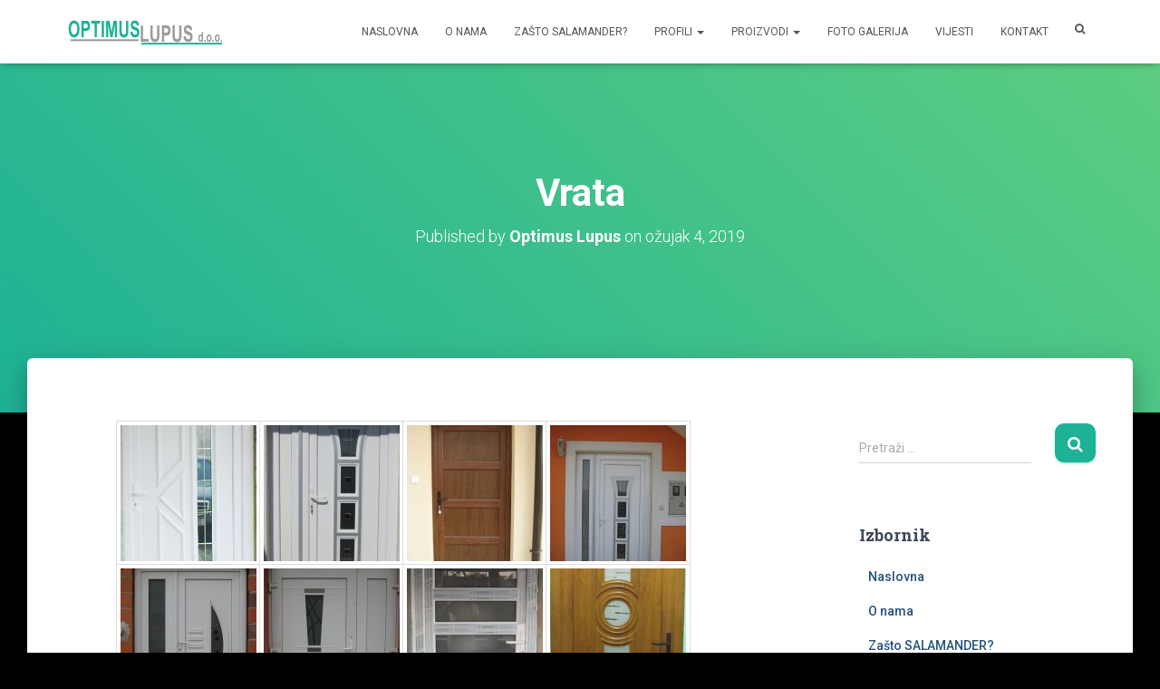

--- FILE ---
content_type: text/html; charset=UTF-8
request_url: https://optimuslupus.hr/2019/03/04/vrata/
body_size: 44498
content:
<!DOCTYPE html>
<html lang="hr">

<head>
	<meta charset='UTF-8'>
	<meta name="viewport" content="width=device-width, initial-scale=1">
	<link rel="profile" href="http://gmpg.org/xfn/11">
		<title>Vrata &#8211; Optimus Lupus d.o.o.</title>
<link rel='dns-prefetch' href='//maxcdn.bootstrapcdn.com' />
<link rel='dns-prefetch' href='//fonts.googleapis.com' />
<link rel='dns-prefetch' href='//s.w.org' />
<link rel="alternate" type="application/rss+xml" title="Optimus Lupus d.o.o. &raquo; Kanal" href="https://optimuslupus.hr/feed/" />
		<script type="text/javascript">
			window._wpemojiSettings = {"baseUrl":"https:\/\/s.w.org\/images\/core\/emoji\/12.0.0-1\/72x72\/","ext":".png","svgUrl":"https:\/\/s.w.org\/images\/core\/emoji\/12.0.0-1\/svg\/","svgExt":".svg","source":{"concatemoji":"https:\/\/optimuslupus.hr\/wp-includes\/js\/wp-emoji-release.min.js?ver=5.2.21"}};
			!function(e,a,t){var n,r,o,i=a.createElement("canvas"),p=i.getContext&&i.getContext("2d");function s(e,t){var a=String.fromCharCode;p.clearRect(0,0,i.width,i.height),p.fillText(a.apply(this,e),0,0);e=i.toDataURL();return p.clearRect(0,0,i.width,i.height),p.fillText(a.apply(this,t),0,0),e===i.toDataURL()}function c(e){var t=a.createElement("script");t.src=e,t.defer=t.type="text/javascript",a.getElementsByTagName("head")[0].appendChild(t)}for(o=Array("flag","emoji"),t.supports={everything:!0,everythingExceptFlag:!0},r=0;r<o.length;r++)t.supports[o[r]]=function(e){if(!p||!p.fillText)return!1;switch(p.textBaseline="top",p.font="600 32px Arial",e){case"flag":return s([55356,56826,55356,56819],[55356,56826,8203,55356,56819])?!1:!s([55356,57332,56128,56423,56128,56418,56128,56421,56128,56430,56128,56423,56128,56447],[55356,57332,8203,56128,56423,8203,56128,56418,8203,56128,56421,8203,56128,56430,8203,56128,56423,8203,56128,56447]);case"emoji":return!s([55357,56424,55356,57342,8205,55358,56605,8205,55357,56424,55356,57340],[55357,56424,55356,57342,8203,55358,56605,8203,55357,56424,55356,57340])}return!1}(o[r]),t.supports.everything=t.supports.everything&&t.supports[o[r]],"flag"!==o[r]&&(t.supports.everythingExceptFlag=t.supports.everythingExceptFlag&&t.supports[o[r]]);t.supports.everythingExceptFlag=t.supports.everythingExceptFlag&&!t.supports.flag,t.DOMReady=!1,t.readyCallback=function(){t.DOMReady=!0},t.supports.everything||(n=function(){t.readyCallback()},a.addEventListener?(a.addEventListener("DOMContentLoaded",n,!1),e.addEventListener("load",n,!1)):(e.attachEvent("onload",n),a.attachEvent("onreadystatechange",function(){"complete"===a.readyState&&t.readyCallback()})),(n=t.source||{}).concatemoji?c(n.concatemoji):n.wpemoji&&n.twemoji&&(c(n.twemoji),c(n.wpemoji)))}(window,document,window._wpemojiSettings);
		</script>
		<style type="text/css">
img.wp-smiley,
img.emoji {
	display: inline !important;
	border: none !important;
	box-shadow: none !important;
	height: 1em !important;
	width: 1em !important;
	margin: 0 .07em !important;
	vertical-align: -0.1em !important;
	background: none !important;
	padding: 0 !important;
}
</style>
	<link rel='stylesheet' id='bootstrap-css'  href='https://optimuslupus.hr/wp-content/themes/hestia/assets/bootstrap/css/bootstrap.min.css?ver=1.0.2' type='text/css' media='all' />
<link rel='stylesheet' id='hestia-font-sizes-css'  href='https://optimuslupus.hr/wp-content/themes/hestia/assets/css/font-sizes.min.css?ver=2.3.0' type='text/css' media='all' />
<link rel='stylesheet' id='wp-block-library-css'  href='https://optimuslupus.hr/wp-includes/css/dist/block-library/style.min.css?ver=5.2.21' type='text/css' media='all' />
<link rel='stylesheet' id='font-awesome-5-css'  href='https://optimuslupus.hr/wp-content/plugins/themeisle-companion/obfx_modules/gutenberg-blocks/assets/fontawesome/css/all.min.css?ver=5.2.21' type='text/css' media='all' />
<link rel='stylesheet' id='font-awesome-4-shims-css'  href='https://optimuslupus.hr/wp-content/plugins/themeisle-companion/obfx_modules/gutenberg-blocks/assets/fontawesome/css/v4-shims.min.css?ver=5.2.21' type='text/css' media='all' />
<link rel='stylesheet' id='themeisle-block_styles-css'  href='https://optimuslupus.hr/wp-content/plugins/themeisle-companion/vendor/codeinwp/gutenberg-blocks/build/style.css?ver=5.2.21' type='text/css' media='all' />
<link rel='stylesheet' id='contact-form-7-css'  href='https://optimuslupus.hr/wp-content/plugins/contact-form-7/includes/css/styles.css?ver=5.1.1' type='text/css' media='all' />
<link rel='stylesheet' id='foobox-free-min-css'  href='https://optimuslupus.hr/wp-content/plugins/foobox-image-lightbox/free/css/foobox.free.min.css?ver=2.6.4' type='text/css' media='all' />
<link rel='stylesheet' id='foogallery-core-css'  href='https://optimuslupus.hr/wp-content/plugins/foogallery/extensions/default-templates/shared/css/foogallery.min.css?ver=1.6.17' type='text/css' media='all' />
<link rel='stylesheet' id='hestia-clients-bar-css'  href='https://optimuslupus.hr/wp-content/plugins/themeisle-companion/obfx_modules/companion-legacy/assets/css/hestia/clients-bar.css?ver=5.2.21' type='text/css' media='all' />
<link rel='stylesheet' id='dashicons-css'  href='https://optimuslupus.hr/wp-includes/css/dashicons.min.css?ver=5.2.21' type='text/css' media='all' />
<link rel='stylesheet' id='obfx-module-pub-css-menu-icons-0-css'  href='https://maxcdn.bootstrapcdn.com/font-awesome/4.7.0/css/font-awesome.min.css?ver=2.7.5' type='text/css' media='all' />
<link rel='stylesheet' id='obfx-module-pub-css-menu-icons-1-css'  href='https://optimuslupus.hr/wp-content/plugins/themeisle-companion/obfx_modules/menu-icons/css/public.css?ver=2.7.5' type='text/css' media='all' />
<link rel='stylesheet' id='font-awesome-css'  href='https://optimuslupus.hr/wp-content/plugins/js_composer/assets/lib/bower/font-awesome/css/font-awesome.min.css?ver=5.7' type='text/css' media='all' />
<link rel='stylesheet' id='hestia_style-css'  href='https://optimuslupus.hr/wp-content/themes/hestia/style.min.css?ver=2.3.0' type='text/css' media='all' />
<style id='hestia_style-inline-css' type='text/css'>
.hestia-top-bar, .hestia-top-bar .widget.widget_shopping_cart .cart_list {
			background-color: #363537
		}
		.hestia-top-bar .widget .label-floating input[type=search]:-webkit-autofill {
			-webkit-box-shadow: inset 0 0 0px 9999px #363537
		}.hestia-top-bar, .hestia-top-bar .widget .label-floating input[type=search], .hestia-top-bar .widget.widget_search form.form-group:before, .hestia-top-bar .widget.widget_product_search form.form-group:before, .hestia-top-bar .widget.widget_shopping_cart:before {
			color: #ffffff
		} 
		.hestia-top-bar .widget .label-floating input[type=search]{
			-webkit-text-fill-color:#ffffff !important 
		}.hestia-top-bar a, .hestia-top-bar .top-bar-nav li a {
			color: #ffffff
		}.hestia-top-bar a:hover, .hestia-top-bar .top-bar-nav li a:hover {
			color: #eeeeee
		}
	
		a, 
		.navbar .dropdown-menu li:hover > a,
		.navbar .dropdown-menu li:focus > a,
		.navbar .dropdown-menu li:active > a,
		.navbar .navbar-nav > li .dropdown-menu li:hover > a,
		body:not(.home) .navbar-default .navbar-nav > .active:not(.btn) > a,
		body:not(.home) .navbar-default .navbar-nav > .active:not(.btn) > a:hover,
		body:not(.home) .navbar-default .navbar-nav > .active:not(.btn) > a:focus,
		a:hover, 
		.card-blog a.moretag:hover, 
		.card-blog a.more-link:hover, 
		.widget a:hover,
		.has-accent-color {
		    color:#1db295;
		}
		
		.pagination span.current, .pagination span.current:focus, .pagination span.current:hover {
			border-color:#1db295
		}
		
		button,
		button:hover,
		.woocommerce .track_order button[type="submit"],
		.woocommerce .track_order button[type="submit"]:hover,
		div.wpforms-container .wpforms-form button[type=submit].wpforms-submit,
		div.wpforms-container .wpforms-form button[type=submit].wpforms-submit:hover,
		input[type="button"],
		input[type="button"]:hover,
		input[type="submit"],
		input[type="submit"]:hover,
		input#searchsubmit, 
		.pagination span.current, 
		.pagination span.current:focus, 
		.pagination span.current:hover,
		.btn.btn-primary,
		.btn.btn-primary:link,
		.btn.btn-primary:hover, 
		.btn.btn-primary:focus, 
		.btn.btn-primary:active, 
		.btn.btn-primary.active, 
		.btn.btn-primary.active:focus, 
		.btn.btn-primary.active:hover,
		.btn.btn-primary:active:hover, 
		.btn.btn-primary:active:focus, 
		.btn.btn-primary:active:hover,
		.hestia-sidebar-open.btn.btn-rose,
		.hestia-sidebar-close.btn.btn-rose,
		.hestia-sidebar-open.btn.btn-rose:hover,
		.hestia-sidebar-close.btn.btn-rose:hover,
		.hestia-sidebar-open.btn.btn-rose:focus,
		.hestia-sidebar-close.btn.btn-rose:focus,
		.label.label-primary,
		.hestia-work .portfolio-item:nth-child(6n+1) .label,
		.nav-cart .nav-cart-content .widget .buttons .button,
		.has-accent-background-color {
		    background-color: #1db295;
		}
		
		@media (max-width: 768px) { 
	
			.navbar-default .navbar-nav>li>a:hover,
			.navbar-default .navbar-nav>li>a:focus,
			.navbar .navbar-nav .dropdown .dropdown-menu li a:hover,
			.navbar .navbar-nav .dropdown .dropdown-menu li a:focus,
			.navbar button.navbar-toggle:hover,
			.navbar .navbar-nav li:hover > a i {
			    color: #1db295;
			}
		}
		
		body:not(.woocommerce-page) button:not([class^="fl-"]):not(.hestia-scroll-to-top):not(.navbar-toggle):not(.close),
		body:not(.woocommerce-page) .button:not([class^="fl-"]):not(hestia-scroll-to-top):not(.navbar-toggle):not(.add_to_cart_button),
		div.wpforms-container .wpforms-form button[type=submit].wpforms-submit,
		input[type="submit"], 
		input[type="button"], 
		.btn.btn-primary,
		.widget_product_search button[type="submit"],
		.hestia-sidebar-open.btn.btn-rose,
		.hestia-sidebar-close.btn.btn-rose,
		.everest-forms button[type=submit].everest-forms-submit-button {
		    -webkit-box-shadow: 0 2px 2px 0 rgba(29,178,149,0.14),0 3px 1px -2px rgba(29,178,149,0.2),0 1px 5px 0 rgba(29,178,149,0.12);
		    box-shadow: 0 2px 2px 0 rgba(29,178,149,0.14),0 3px 1px -2px rgba(29,178,149,0.2),0 1px 5px 0 rgba(29,178,149,0.12);
		}
		
		.card .header-primary, .card .content-primary,
		.everest-forms button[type=submit].everest-forms-submit-button {
		    background: #1db295;
		}
		
		body:not(.woocommerce-page) .button:not([class^="fl-"]):not(.hestia-scroll-to-top):not(.navbar-toggle):not(.add_to_cart_button):hover,
		body:not(.woocommerce-page) button:not([class^="fl-"]):not(.hestia-scroll-to-top):not(.navbar-toggle):not(.close):hover,
		div.wpforms-container .wpforms-form button[type=submit].wpforms-submit:hover,
		input[type="submit"]:hover,
		input[type="button"]:hover,
		input#searchsubmit:hover, 
		.widget_product_search button[type="submit"]:hover,
		.pagination span.current, 
		.btn.btn-primary:hover, 
		.btn.btn-primary:focus, 
		.btn.btn-primary:active, 
		.btn.btn-primary.active, 
		.btn.btn-primary:active:focus, 
		.btn.btn-primary:active:hover, 
		.hestia-sidebar-open.btn.btn-rose:hover,
		.hestia-sidebar-close.btn.btn-rose:hover,
		.pagination span.current:hover,
		.everest-forms button[type=submit].everest-forms-submit-button:hover,
 		.everest-forms button[type=submit].everest-forms-submit-button:focus,
 		.everest-forms button[type=submit].everest-forms-submit-button:active {
			-webkit-box-shadow: 0 14px 26px -12pxrgba(29,178,149,0.42),0 4px 23px 0 rgba(0,0,0,0.12),0 8px 10px -5px rgba(29,178,149,0.2);
		    box-shadow: 0 14px 26px -12px rgba(29,178,149,0.42),0 4px 23px 0 rgba(0,0,0,0.12),0 8px 10px -5px rgba(29,178,149,0.2);
			color: #fff;
		}
		
		.form-group.is-focused .form-control {
		background-image: -webkit-gradient(linear,left top, left bottom,from(#1db295),to(#1db295)),-webkit-gradient(linear,left top, left bottom,from(#d2d2d2),to(#d2d2d2));
			background-image: -webkit-linear-gradient(#1db295),to(#1db295),-webkit-linear-gradient(#d2d2d2,#d2d2d2);
			background-image: linear-gradient(#1db295),to(#1db295),linear-gradient(#d2d2d2,#d2d2d2);
		}
		
		.navbar:not(.navbar-transparent) li:not(.btn):hover > a,
		.navbar li.on-section:not(.btn) > a, 
		.navbar.full-screen-menu.navbar-transparent li:not(.btn):hover > a,
		.navbar.full-screen-menu .navbar-toggle:hover,
		.navbar:not(.navbar-transparent) .nav-cart:hover, 
		.navbar:not(.navbar-transparent) .hestia-toggle-search:hover {
				color:#1db295}
		
		.header-filter-gradient { 
			background: linear-gradient(45deg, rgba(29,178,149,1) 0%, rgb(95,206,128) 100%); 
		}
		.has-header-gradient-color { color: #1db295; }
		.has-header-gradient-background-color { background-color: #1db295; }
		 
		.has-background-color-color { color: #000000; }
		.has-background-color-background-color { background-color: #000000; }
		
.btn.btn-primary:not(.colored-button):not(.btn-left):not(.btn-right):not(.btn-just-icon):not(.menu-item), input[type="submit"]:not(.search-submit), body:not(.woocommerce-account) .woocommerce .button.woocommerce-Button, .woocommerce .product button.button, .woocommerce .product button.button.alt, .woocommerce .product #respond input#submit, .woocommerce-cart .blog-post .woocommerce .cart-collaterals .cart_totals .checkout-button, .woocommerce-checkout #payment #place_order, .woocommerce-account.woocommerce-page button.button, .woocommerce .track_order button[type="submit"], .nav-cart .nav-cart-content .widget .buttons .button, .woocommerce a.button.wc-backward, body.woocommerce .wccm-catalog-item a.button, body.woocommerce a.wccm-button.button, form.woocommerce-form-coupon button.button, div.wpforms-container .wpforms-form button[type=submit].wpforms-submit, div.woocommerce a.button.alt, div.woocommerce table.my_account_orders .button, .btn.colored-button, .btn.btn-left, .btn.btn-right, .btn:not(.colored-button):not(.btn-left):not(.btn-right):not(.btn-just-icon):not(.menu-item):not(.hestia-sidebar-open):not(.hestia-sidebar-close){ padding-top:15px;  padding-bottom:15px;  padding-left:33px;  padding-right:33px; }
.btn.btn-primary:not(.colored-button):not(.btn-left):not(.btn-right):not(.btn-just-icon):not(.menu-item), input[type="submit"]:not(.search-submit), body:not(.woocommerce-account) .woocommerce .button.woocommerce-Button, .woocommerce .product button.button, .woocommerce .product button.button.alt, .woocommerce .product #respond input#submit, .woocommerce-cart .blog-post .woocommerce .cart-collaterals .cart_totals .checkout-button, .woocommerce-checkout #payment #place_order, .woocommerce-account.woocommerce-page button.button, .woocommerce .track_order button[type="submit"], .nav-cart .nav-cart-content .widget .buttons .button, .woocommerce a.button.wc-backward, body.woocommerce .wccm-catalog-item a.button, body.woocommerce a.wccm-button.button, form.woocommerce-form-coupon button.button, div.wpforms-container .wpforms-form button[type=submit].wpforms-submit, div.woocommerce a.button.alt, div.woocommerce table.my_account_orders .button, input[type="submit"].search-submit, .hestia-view-cart-wrapper .added_to_cart.wc-forward, .woocommerce-product-search button, .woocommerce-cart .actions .button, #secondary div[id^=woocommerce_price_filter] .button, .woocommerce div[id^=woocommerce_widget_cart].widget .buttons .button, .searchform input[type=submit], .searchform button, .search-form:not(.media-toolbar-primary) input[type=submit], .search-form:not(.media-toolbar-primary) button, .woocommerce-product-search input[type=submit], .btn.colored-button, .btn.btn-left, .btn.btn-right, .btn:not(.colored-button):not(.btn-left):not(.btn-right):not(.btn-just-icon):not(.menu-item):not(.hestia-sidebar-open):not(.hestia-sidebar-close){border-radius:10px;}
@media (min-width: 769px){
			.page-header.header-small .hestia-title,
			.page-header.header-small .title,
			h1.hestia-title.title-in-content,
			.main article.section .has-title-font-size {
				font-size: 42px;
			}}

		.page-template-builder-fullwidth-std .header > .elementor {
			padding-top: 70px;
		}

</style>
<link rel='stylesheet' id='hestia_fonts-css'  href='https://fonts.googleapis.com/css?family=Roboto%3A300%2C400%2C500%2C700%7CRoboto+Slab%3A400%2C700&#038;subset=latin%2Clatin-ext&#038;ver=2.3.0' type='text/css' media='all' />
<script type='text/javascript' src='https://optimuslupus.hr/wp-includes/js/jquery/jquery.js?ver=1.12.4-wp'></script>
<script type='text/javascript' src='https://optimuslupus.hr/wp-includes/js/jquery/jquery-migrate.min.js?ver=1.4.1'></script>
<script type='text/javascript' src='https://optimuslupus.hr/wp-content/plugins/foobox-image-lightbox/free/js/foobox.free.min.js?ver=2.6.4'></script>
<script type='text/javascript'>
/* Run FooBox FREE (v2.6.4) */
(function( FOOBOX, $, undefined ) {
  FOOBOX.o = {wordpress: { enabled: true }, countMessage:'image %index of %total', excludes:'.fbx-link,.nofoobox,.nolightbox,a[href*="pinterest.com/pin/create/button/"]', affiliate : { enabled: false }};
  FOOBOX.init = function() {
    $(".fbx-link").removeClass("fbx-link");
    $(".foogallery-container.foogallery-lightbox-foobox, .foogallery-container.foogallery-lightbox-foobox-free, .gallery, .wp-block-gallery, .wp-caption, .wp-block-image, a:has(img[class*=wp-image-]), .foobox").foobox(FOOBOX.o);
  };
})( window.FOOBOX = window.FOOBOX || {}, FooBox.$ );

FooBox.ready(function() {

  jQuery("body").append("<span aria-hidden=\"true\" class=\"foobox_font_preload\" style=\"font-family:'foobox'; color:transparent; position:absolute; top:-9999px; left: -9999px;\">f</span>");
  FOOBOX.init();
  jQuery('body').on('post-load', function(){ FOOBOX.init(); });

});
</script>
<link rel='https://api.w.org/' href='https://optimuslupus.hr/wp-json/' />
<link rel="EditURI" type="application/rsd+xml" title="RSD" href="https://optimuslupus.hr/xmlrpc.php?rsd" />
<link rel="wlwmanifest" type="application/wlwmanifest+xml" href="https://optimuslupus.hr/wp-includes/wlwmanifest.xml" /> 
<link rel='prev' title='Prozori' href='https://optimuslupus.hr/2019/03/04/prozori/' />
<link rel='next' title='Lođe' href='https://optimuslupus.hr/2019/03/04/lode/' />
<meta name="generator" content="WordPress 5.2.21" />
<link rel="canonical" href="https://optimuslupus.hr/2019/03/04/vrata/" />
<link rel='shortlink' href='https://optimuslupus.hr/?p=2849' />
<link rel="alternate" type="application/json+oembed" href="https://optimuslupus.hr/wp-json/oembed/1.0/embed?url=https%3A%2F%2Foptimuslupus.hr%2F2019%2F03%2F04%2Fvrata%2F" />
<link rel="alternate" type="text/xml+oembed" href="https://optimuslupus.hr/wp-json/oembed/1.0/embed?url=https%3A%2F%2Foptimuslupus.hr%2F2019%2F03%2F04%2Fvrata%2F&#038;format=xml" />
<meta name="generator" content="Powered by WPBakery Page Builder - drag and drop page builder for WordPress."/>
<!--[if lte IE 9]><link rel="stylesheet" type="text/css" href="https://optimuslupus.hr/wp-content/plugins/js_composer/assets/css/vc_lte_ie9.min.css" media="screen"><![endif]--><style type="text/css" id="custom-background-css">
body.custom-background { background-color: #000000; }
</style>
	<link rel="icon" href="https://optimuslupus.hr/wp-content/uploads/2019/03/OL-80x80.png" sizes="32x32" />
<link rel="icon" href="https://optimuslupus.hr/wp-content/uploads/2019/03/OL.png" sizes="192x192" />
<link rel="apple-touch-icon-precomposed" href="https://optimuslupus.hr/wp-content/uploads/2019/03/OL.png" />
<meta name="msapplication-TileImage" content="https://optimuslupus.hr/wp-content/uploads/2019/03/OL.png" />
<noscript><style type="text/css"> .wpb_animate_when_almost_visible { opacity: 1; }</style></noscript></head>

<body class="post-template-default single single-post postid-2849 single-format-standard custom-background wp-custom-logo blog-post header-layout-default wpb-js-composer js-comp-ver-5.7 vc_responsive elementor-default">
	<div class="wrapper post-2849 post type-post status-publish format-standard hentry category-optimuslupus default ">
		<header class="header ">
					<nav class="navbar navbar-default navbar-fixed-top  hestia_left navbar-not-transparent">
						<div class="container">
						<div class="navbar-header">
			<div class="title-logo-wrapper">
				<a class="navbar-brand" href="https://optimuslupus.hr/"
						title="Optimus Lupus d.o.o.">
					<img src="https://optimuslupus.hr/wp-content/uploads/2019/03/Logo-2.png" alt="Optimus Lupus d.o.o."></a>
			</div>
								<div class="navbar-toggle-wrapper">
						<button type="button" class="navbar-toggle" data-toggle="collapse" data-target="#main-navigation">
				<span class="icon-bar"></span>
				<span class="icon-bar"></span>
				<span class="icon-bar"></span>
				<span class="sr-only">Toggle Navigation</span>
			</button>
					</div>
				</div>
		<div id="main-navigation" class="collapse navbar-collapse"><ul id="menu-izbornik" class="nav navbar-nav"><li id="menu-item-2973" class="menu-item menu-item-type-custom menu-item-object-custom menu-item-home menu-item-2973"><a title="Naslovna" href="https://optimuslupus.hr/">Naslovna</a></li>
<li id="menu-item-2869" class="menu-item menu-item-type-post_type menu-item-object-post menu-item-2869"><a title="O nama" href="https://optimuslupus.hr/2019/03/04/o-nama/">O nama</a></li>
<li id="menu-item-2870" class="menu-item menu-item-type-post_type menu-item-object-post menu-item-2870"><a title="Zašto SALAMANDER?" href="https://optimuslupus.hr/2019/03/04/zasto-salamander/">Zašto SALAMANDER?</a></li>
<li id="menu-item-2871" class="menu-item menu-item-type-custom menu-item-object-custom menu-item-has-children menu-item-2871 dropdown"><a title="Profili" href="#" class="dropdown-toggle">Profili <span class="caret-wrap"><span class="caret"></span></span></a>
<ul role="menu" class="dropdown-menu">
	<li id="menu-item-2874" class="menu-item menu-item-type-post_type menu-item-object-post menu-item-2874"><a title="3 D" href="https://optimuslupus.hr/2019/03/04/3-d/">3 D</a></li>
	<li id="menu-item-2873" class="menu-item menu-item-type-post_type menu-item-object-post menu-item-2873"><a title="Streamline 76" href="https://optimuslupus.hr/2019/03/04/streamline-76/">Streamline 76</a></li>
	<li id="menu-item-2872" class="menu-item menu-item-type-post_type menu-item-object-post menu-item-2872"><a title="BluEvolution" href="https://optimuslupus.hr/2019/03/04/bluevolution/">BluEvolution</a></li>
</ul>
</li>
<li id="menu-item-2875" class="menu-item menu-item-type-custom menu-item-object-custom current-menu-ancestor menu-item-has-children menu-item-2875 dropdown"><a title="Proizvodi" href="#" class="dropdown-toggle">Proizvodi <span class="caret-wrap"><span class="caret"></span></span></a>
<ul role="menu" class="dropdown-menu">
	<li id="menu-item-2876" class="menu-item menu-item-type-custom menu-item-object-custom current-menu-ancestor current-menu-parent menu-item-has-children menu-item-2876 dropdown dropdown-submenu"><a title="Vanjska stolarija" href="#" class="dropdown-toggle">Vanjska stolarija <span class="caret-wrap"><span class="caret"></span></span></a>
	<ul role="menu" class="dropdown-menu">
		<li id="menu-item-2879" class="menu-item menu-item-type-post_type menu-item-object-post menu-item-2879"><a title="Prozori" href="https://optimuslupus.hr/2019/03/04/prozori/">Prozori</a></li>
		<li id="menu-item-2878" class="menu-item menu-item-type-post_type menu-item-object-post current-menu-item menu-item-2878 active"><a title="Vrata" href="https://optimuslupus.hr/2019/03/04/vrata/">Vrata</a></li>
		<li id="menu-item-2877" class="menu-item menu-item-type-post_type menu-item-object-post menu-item-2877"><a title="Lođe" href="https://optimuslupus.hr/2019/03/04/lode/">Lođe</a></li>
	</ul>
</li>
	<li id="menu-item-2880" class="menu-item menu-item-type-custom menu-item-object-custom menu-item-has-children menu-item-2880 dropdown dropdown-submenu"><a title="Unutrašnja stolarija" href="#" class="dropdown-toggle">Unutrašnja stolarija <span class="caret-wrap"><span class="caret"></span></span></a>
	<ul role="menu" class="dropdown-menu">
		<li id="menu-item-2881" class="menu-item menu-item-type-post_type menu-item-object-post menu-item-2881"><a title="Namještaj po mjeri" href="https://optimuslupus.hr/2019/03/04/namjestaj-po-mjeri/">Namještaj po mjeri</a></li>
		<li id="menu-item-2882" class="menu-item menu-item-type-post_type menu-item-object-post menu-item-2882"><a title="Sobna vrata" href="https://optimuslupus.hr/2019/03/04/sobna-vrata/">Sobna vrata</a></li>
	</ul>
</li>
</ul>
</li>
<li id="menu-item-2883" class="menu-item menu-item-type-post_type menu-item-object-post menu-item-2883"><a title="Foto galerija" href="https://optimuslupus.hr/2019/03/04/foto-galerija/">Foto galerija</a></li>
<li id="menu-item-2974" class="menu-item menu-item-type-taxonomy menu-item-object-category menu-item-2974"><a title="Vijesti" href="https://optimuslupus.hr/category/vijesti/">Vijesti</a></li>
<li id="menu-item-2972" class="menu-item menu-item-type-post_type menu-item-object-page menu-item-2972"><a title="Kontakt" href="https://optimuslupus.hr/contact-us/">Kontakt</a></li>
<li class="hestia-search-in-menu"><div class="hestia-nav-search"><form role="search" method="get" class="search-form" action="https://optimuslupus.hr/">
				<label>
					<span class="screen-reader-text">Pretraži:</span>
					<input type="search" class="search-field" placeholder="Pretraži &hellip;" value="" name="s" />
				</label>
				<input type="submit" class="search-submit" value="Pretraži" />
			</form></div><div class="hestia-toggle-search"><i class="fa fa-search"></i></div></li></ul></div>			</div>
					</nav>
		<div style="display: none"></div>		</header>
<div id="primary" class="boxed-layout-header page-header header-small" data-parallax="active" ><div class="container"><div class="row"><div class="col-md-10 col-md-offset-1 text-center"><h1 class="hestia-title entry-title">Vrata</h1><h4 class="author">Published by <a href="https://optimuslupus.hr/author/optimus-lupus/" class="vcard author"><strong class="fn">Optimus Lupus</strong></a> on <time class="entry-date published" datetime="2019-03-04T12:06:48+00:00" content="2019-03-04">ožujak 4, 2019</time><time class="updated hestia-hidden" datetime="2019-03-13T20:00:41+00:00">ožujak 4, 2019</time></h4></div></div></div><div class="header-filter header-filter-gradient"></div></div>
<div class="main  main-raised ">
	<div class="blog-post blog-post-wrapper">
		<div class="container">
			<article id="post-2849" class="section section-text">
	<div class="row">
				<div class="col-md-8 single-post-container" data-layout="sidebar-right">
			<div class="single-post-wrap entry-content">
				<div class="foogallery foogallery-container foogallery-default foogallery-lightbox-foobox fg-gutter-0 fg-center fg-default fg-light fg-border-thin fg-shadow-outline fg-loading-default fg-loaded-fade-in fg-custom fg-caption-hover fg-hover-fade fg-hover-zoom" id="foogallery-gallery-2997" data-foogallery="{&quot;item&quot;:{&quot;showCaptionTitle&quot;:true,&quot;showCaptionDescription&quot;:true},&quot;lazy&quot;:true,&quot;src&quot;:&quot;data-src-fg&quot;,&quot;srcset&quot;:&quot;data-srcset-fg&quot;}" data-fg-common-fields="1" >
	<div class="fg-item"><figure class="fg-item-inner"><a  href="https://optimuslupus.hr/wp-content/uploads/2019/03/Vrata-1.jpg" data-attachment-id="2998" class=" fg-thumb"><img  width="150" height="150" data-src-fg="https://optimuslupus.hr/wp-content/uploads/cache/2019/03/Vrata-1/4052391420.jpg" class="fg-image" /></a><figcaption class="fg-caption"><div class="fg-caption-inner"></div></figcaption></figure></div><div class="fg-item"><figure class="fg-item-inner"><a  href="https://optimuslupus.hr/wp-content/uploads/2019/03/Vrata-2.jpg" data-attachment-id="2999" class=" fg-thumb"><img  width="150" height="150" data-src-fg="https://optimuslupus.hr/wp-content/uploads/cache/2019/03/Vrata-2/457262267.jpg" class="fg-image" /></a><figcaption class="fg-caption"><div class="fg-caption-inner"></div></figcaption></figure></div><div class="fg-item"><figure class="fg-item-inner"><a  href="https://optimuslupus.hr/wp-content/uploads/2019/03/Vrata-3.jpg" data-attachment-id="3000" class=" fg-thumb"><img  width="150" height="150" data-src-fg="https://optimuslupus.hr/wp-content/uploads/cache/2019/03/Vrata-3/1024276350.jpg" class="fg-image" /></a><figcaption class="fg-caption"><div class="fg-caption-inner"></div></figcaption></figure></div><div class="fg-item"><figure class="fg-item-inner"><a  href="https://optimuslupus.hr/wp-content/uploads/2019/03/Vrata-4.jpg" data-attachment-id="3001" class=" fg-thumb"><img  width="150" height="150" data-src-fg="https://optimuslupus.hr/wp-content/uploads/cache/2019/03/Vrata-4/1401743555.jpg" class="fg-image" /></a><figcaption class="fg-caption"><div class="fg-caption-inner"></div></figcaption></figure></div><div class="fg-item"><figure class="fg-item-inner"><a  href="https://optimuslupus.hr/wp-content/uploads/2019/03/Vrata-5.jpg" data-attachment-id="3002" class=" fg-thumb"><img  width="150" height="150" data-src-fg="https://optimuslupus.hr/wp-content/uploads/cache/2019/03/Vrata-5/871076785.jpg" class="fg-image" /></a><figcaption class="fg-caption"><div class="fg-caption-inner"></div></figcaption></figure></div><div class="fg-item"><figure class="fg-item-inner"><a  href="https://optimuslupus.hr/wp-content/uploads/2019/03/Vrata-6.jpg" data-attachment-id="3003" class=" fg-thumb"><img  width="150" height="150" data-src-fg="https://optimuslupus.hr/wp-content/uploads/cache/2019/03/Vrata-6/3642770166.jpg" class="fg-image" /></a><figcaption class="fg-caption"><div class="fg-caption-inner"></div></figcaption></figure></div><div class="fg-item"><figure class="fg-item-inner"><a  href="https://optimuslupus.hr/wp-content/uploads/2019/03/Vrata-7.jpg" data-attachment-id="3004" class=" fg-thumb"><img  width="150" height="150" data-src-fg="https://optimuslupus.hr/wp-content/uploads/cache/2019/03/Vrata-7/4079314261.jpg" class="fg-image" /></a><figcaption class="fg-caption"><div class="fg-caption-inner"></div></figcaption></figure></div><div class="fg-item"><figure class="fg-item-inner"><a  href="https://optimuslupus.hr/wp-content/uploads/2019/03/Vrata-8.jpg" data-attachment-id="3005" class=" fg-thumb"><img  width="150" height="150" data-src-fg="https://optimuslupus.hr/wp-content/uploads/cache/2019/03/Vrata-8/1312923997.jpg" class="fg-image" /></a><figcaption class="fg-caption"><div class="fg-caption-inner"></div></figcaption></figure></div><div class="fg-item"><figure class="fg-item-inner"><a  href="https://optimuslupus.hr/wp-content/uploads/2019/03/Vrata-9.jpg" data-attachment-id="3006" class=" fg-thumb"><img  width="150" height="150" data-src-fg="https://optimuslupus.hr/wp-content/uploads/cache/2019/03/Vrata-9/774298159.jpg" class="fg-image" /></a><figcaption class="fg-caption"><div class="fg-caption-inner"></div></figcaption></figure></div><div class="fg-item"><figure class="fg-item-inner"><a  href="https://optimuslupus.hr/wp-content/uploads/2019/03/Vrata-10.jpg" data-attachment-id="3007" class=" fg-thumb"><img  width="150" height="150" data-src-fg="https://optimuslupus.hr/wp-content/uploads/cache/2019/03/Vrata-10/2764327458.jpg" class="fg-image" /></a><figcaption class="fg-caption"><div class="fg-caption-inner"></div></figcaption></figure></div><div class="fg-item"><figure class="fg-item-inner"><a  href="https://optimuslupus.hr/wp-content/uploads/2019/03/Vrata-11.jpg" data-caption-title="?????????????????????????????" data-attachment-id="3008" class=" fg-thumb"><img  title="?????????????????????????????" width="150" height="150" data-src-fg="https://optimuslupus.hr/wp-content/uploads/cache/2019/03/Vrata-11/145534967.jpg" class="fg-image" /></a><figcaption class="fg-caption"><div class="fg-caption-inner"><div class="fg-caption-title">?????????????????????????????</div></div></figcaption></figure></div><div class="fg-item"><figure class="fg-item-inner"><a  href="https://optimuslupus.hr/wp-content/uploads/2019/03/Vrata-12.jpg" data-attachment-id="3009" class=" fg-thumb"><img  width="150" height="150" data-src-fg="https://optimuslupus.hr/wp-content/uploads/cache/2019/03/Vrata-12/1476168499.jpg" class="fg-image" /></a><figcaption class="fg-caption"><div class="fg-caption-inner"></div></figcaption></figure></div><div class="fg-item"><figure class="fg-item-inner"><a  href="https://optimuslupus.hr/wp-content/uploads/2019/03/Vrata-13.jpg" data-attachment-id="3010" class=" fg-thumb"><img  width="150" height="150" data-src-fg="https://optimuslupus.hr/wp-content/uploads/cache/2019/03/Vrata-13/3609117887.jpg" class="fg-image" /></a><figcaption class="fg-caption"><div class="fg-caption-inner"></div></figcaption></figure></div><div class="fg-item"><figure class="fg-item-inner"><a  href="https://optimuslupus.hr/wp-content/uploads/2019/03/Vrata-14.jpg" data-attachment-id="3011" class=" fg-thumb"><img  width="150" height="150" data-src-fg="https://optimuslupus.hr/wp-content/uploads/cache/2019/03/Vrata-14/201649793.jpg" class="fg-image" /></a><figcaption class="fg-caption"><div class="fg-caption-inner"></div></figcaption></figure></div><div class="fg-item"><figure class="fg-item-inner"><a  href="https://optimuslupus.hr/wp-content/uploads/2019/03/Vrata-15.jpg" data-attachment-id="3012" class=" fg-thumb"><img  width="150" height="150" data-src-fg="https://optimuslupus.hr/wp-content/uploads/cache/2019/03/Vrata-15/1774095671.jpg" class="fg-image" /></a><figcaption class="fg-caption"><div class="fg-caption-inner"></div></figcaption></figure></div></div>

								</div>
			
		<div class="section section-blog-info">
			<div class="row">
				<div class="col-md-6">
					<div class="entry-categories">Categories:						<span class="label label-primary"><a href="https://optimuslupus.hr/category/optimuslupus/">OptimusLupus</a></span>					</div>
									</div>
							</div>
			<hr>
					</div>
		</div>	<div class="col-md-3 blog-sidebar-wrapper col-md-offset-1 ">
		<aside id="secondary" class="blog-sidebar" role="complementary">
			<div id="search-2" class="widget widget_search"><form role="search" method="get" class="search-form" action="https://optimuslupus.hr/">
				<label>
					<span class="screen-reader-text">Pretraži:</span>
					<input type="search" class="search-field" placeholder="Pretraži &hellip;" value="" name="s" />
				</label>
				<input type="submit" class="search-submit" value="Pretraži" />
			</form></div><div id="nav_menu-2" class="widget widget_nav_menu"><h5>Izbornik</h5><div class="menu-izbornik-container"><ul id="menu-izbornik-1" class="menu"><li class="menu-item menu-item-type-custom menu-item-object-custom menu-item-home menu-item-2973"><a href="https://optimuslupus.hr/">Naslovna</a></li>
<li class="menu-item menu-item-type-post_type menu-item-object-post menu-item-2869"><a href="https://optimuslupus.hr/2019/03/04/o-nama/">O nama</a></li>
<li class="menu-item menu-item-type-post_type menu-item-object-post menu-item-2870"><a href="https://optimuslupus.hr/2019/03/04/zasto-salamander/">Zašto SALAMANDER?</a></li>
<li class="menu-item menu-item-type-custom menu-item-object-custom menu-item-has-children menu-item-2871"><a href="#">Profili</a>
<ul class="sub-menu">
	<li class="menu-item menu-item-type-post_type menu-item-object-post menu-item-2874"><a href="https://optimuslupus.hr/2019/03/04/3-d/">3 D</a></li>
	<li class="menu-item menu-item-type-post_type menu-item-object-post menu-item-2873"><a href="https://optimuslupus.hr/2019/03/04/streamline-76/">Streamline 76</a></li>
	<li class="menu-item menu-item-type-post_type menu-item-object-post menu-item-2872"><a href="https://optimuslupus.hr/2019/03/04/bluevolution/">BluEvolution</a></li>
</ul>
</li>
<li class="menu-item menu-item-type-custom menu-item-object-custom current-menu-ancestor menu-item-has-children menu-item-2875"><a href="#">Proizvodi</a>
<ul class="sub-menu">
	<li class="menu-item menu-item-type-custom menu-item-object-custom current-menu-ancestor current-menu-parent menu-item-has-children menu-item-2876"><a href="#">Vanjska stolarija</a>
	<ul class="sub-menu">
		<li class="menu-item menu-item-type-post_type menu-item-object-post menu-item-2879"><a href="https://optimuslupus.hr/2019/03/04/prozori/">Prozori</a></li>
		<li class="menu-item menu-item-type-post_type menu-item-object-post current-menu-item menu-item-2878"><a href="https://optimuslupus.hr/2019/03/04/vrata/" aria-current="page">Vrata</a></li>
		<li class="menu-item menu-item-type-post_type menu-item-object-post menu-item-2877"><a href="https://optimuslupus.hr/2019/03/04/lode/">Lođe</a></li>
	</ul>
</li>
	<li class="menu-item menu-item-type-custom menu-item-object-custom menu-item-has-children menu-item-2880"><a href="#">Unutrašnja stolarija</a>
	<ul class="sub-menu">
		<li class="menu-item menu-item-type-post_type menu-item-object-post menu-item-2881"><a href="https://optimuslupus.hr/2019/03/04/namjestaj-po-mjeri/">Namještaj po mjeri</a></li>
		<li class="menu-item menu-item-type-post_type menu-item-object-post menu-item-2882"><a href="https://optimuslupus.hr/2019/03/04/sobna-vrata/">Sobna vrata</a></li>
	</ul>
</li>
</ul>
</li>
<li class="menu-item menu-item-type-post_type menu-item-object-post menu-item-2883"><a href="https://optimuslupus.hr/2019/03/04/foto-galerija/">Foto galerija</a></li>
<li class="menu-item menu-item-type-taxonomy menu-item-object-category menu-item-2974"><a href="https://optimuslupus.hr/category/vijesti/">Vijesti</a></li>
<li class="menu-item menu-item-type-post_type menu-item-object-page menu-item-2972"><a href="https://optimuslupus.hr/contact-us/">Kontakt</a></li>
</ul></div></div>		</aside><!-- .sidebar .widget-area -->
	</div>
			</div>
</article>

		</div>
	</div>
</div>

			<div class="section related-posts">
				<div class="container">
					<div class="row">
						<div class="col-md-12">
							<h2 class="hestia-title text-center">Related Posts</h2>
							<div class="row">
																	<div class="col-md-4">
										<div class="card card-blog">
																						<div class="content">
												<h6 class="category text-info"><a href="https://optimuslupus.hr/category/optimuslupus/" title="View all posts in OptimusLupus" >OptimusLupus</a> </h6>
												<h4 class="card-title">
													<a class="blog-item-title-link" href="https://optimuslupus.hr/2019/03/04/foto-galerija/" title="Foto galerija" rel="bookmark">
														Foto galerija													</a>
												</h4>
												<p class="card-description">NAŠA STOLARIJA U HEIDENHEIMU U NJEMAČKOJ &nbsp; IZLOŽBENI PRIMJERCI NAŠE STOLARIJE U MUNCHENU NJEMAČKA &nbsp; UPRAVNA ZGRADA MEGGLE HRVATSKA U OSIJEKU &nbsp; STAMBENI OBJEKTI &nbsp; OBITELJSKE KUĆE &nbsp; PRESJEK PROFILA &nbsp; VRATA &nbsp; PROZORI &nbsp;<a class="moretag" href="https://optimuslupus.hr/2019/03/04/foto-galerija/"> Read more&hellip;</a></p>
											</div>
										</div>
									</div>
																	<div class="col-md-4">
										<div class="card card-blog">
																						<div class="content">
												<h6 class="category text-info"><a href="https://optimuslupus.hr/category/optimuslupus/" title="View all posts in OptimusLupus" >OptimusLupus</a> </h6>
												<h4 class="card-title">
													<a class="blog-item-title-link" href="https://optimuslupus.hr/2019/03/04/namjestaj-po-mjeri/" title="Namještaj po mjeri" rel="bookmark">
														Namještaj po mjeri													</a>
												</h4>
												<p class="card-description"></p>
											</div>
										</div>
									</div>
																	<div class="col-md-4">
										<div class="card card-blog">
																						<div class="content">
												<h6 class="category text-info"><a href="https://optimuslupus.hr/category/optimuslupus/" title="View all posts in OptimusLupus" >OptimusLupus</a> </h6>
												<h4 class="card-title">
													<a class="blog-item-title-link" href="https://optimuslupus.hr/2019/03/04/sobna-vrata/" title="Sobna vrata" rel="bookmark">
														Sobna vrata													</a>
												</h4>
												<p class="card-description"></p>
											</div>
										</div>
									</div>
																							</div>
						</div>
					</div>
				</div>
			</div>
			<div class="footer-wrapper">
						<footer class="footer footer-black footer-big">
						<div class="container">
																<div class="hestia-bottom-footer-content"><ul id="menu-izbornik-2" class="footer-menu pull-left"><li class="menu-item menu-item-type-custom menu-item-object-custom menu-item-home menu-item-2973"><a href="https://optimuslupus.hr/">Naslovna</a></li>
<li class="menu-item menu-item-type-post_type menu-item-object-post menu-item-2869"><a href="https://optimuslupus.hr/2019/03/04/o-nama/">O nama</a></li>
<li class="menu-item menu-item-type-post_type menu-item-object-post menu-item-2870"><a href="https://optimuslupus.hr/2019/03/04/zasto-salamander/">Zašto SALAMANDER?</a></li>
<li class="menu-item menu-item-type-custom menu-item-object-custom menu-item-has-children menu-item-2871"><a href="#">Profili</a></li>
<li class="menu-item menu-item-type-custom menu-item-object-custom current-menu-ancestor menu-item-has-children menu-item-2875"><a href="#">Proizvodi</a></li>
<li class="menu-item menu-item-type-post_type menu-item-object-post menu-item-2883"><a href="https://optimuslupus.hr/2019/03/04/foto-galerija/">Foto galerija</a></li>
<li class="menu-item menu-item-type-taxonomy menu-item-object-category menu-item-2974"><a href="https://optimuslupus.hr/category/vijesti/">Vijesti</a></li>
<li class="menu-item menu-item-type-post_type menu-item-object-page menu-item-2972"><a href="https://optimuslupus.hr/contact-us/">Kontakt</a></li>
</ul>					<div class="copyright pull-right">
				Hestia | Developed by <a href="https://themeisle.com" rel="nofollow">ThemeIsle</a>			</div>
			</div>			</div>
					</footer>
				</div>
	</div>
		<button class="hestia-scroll-to-top">
			<i class="fa fa-angle-double-up" aria-hidden="true"></i>
		</button>
		<script type='text/javascript'>
/* <![CDATA[ */
var wpcf7 = {"apiSettings":{"root":"https:\/\/optimuslupus.hr\/wp-json\/contact-form-7\/v1","namespace":"contact-form-7\/v1"}};
/* ]]> */
</script>
<script type='text/javascript' src='https://optimuslupus.hr/wp-content/plugins/contact-form-7/includes/js/scripts.js?ver=5.1.1'></script>
<script type='text/javascript' src='https://optimuslupus.hr/wp-content/themes/hestia/assets/bootstrap/js/bootstrap.min.js?ver=1.0.2'></script>
<script type='text/javascript' src='https://optimuslupus.hr/wp-includes/js/jquery/ui/core.min.js?ver=1.11.4'></script>
<script type='text/javascript'>
/* <![CDATA[ */
var requestpost = {"ajaxurl":"https:\/\/optimuslupus.hr\/wp-admin\/admin-ajax.php","disable_autoslide":"","masonry":""};
/* ]]> */
</script>
<script type='text/javascript' src='https://optimuslupus.hr/wp-content/themes/hestia/assets/js/script.min.js?ver=2.3.0'></script>
<script type='text/javascript' src='https://optimuslupus.hr/wp-includes/js/wp-embed.min.js?ver=5.2.21'></script>
<script type='text/javascript' src='https://optimuslupus.hr/wp-content/plugins/foogallery/extensions/default-templates/shared/js/foogallery.min.js?ver=1.6.17'></script>
<script type="text/foobox">/* Run FooBox FREE (v2.6.4) */
(function( FOOBOX, $, undefined ) {
  FOOBOX.o = {wordpress: { enabled: true }, countMessage:'image %index of %total', excludes:'.fbx-link,.nofoobox,.nolightbox,a[href*="pinterest.com/pin/create/button/"]', affiliate : { enabled: false }};
  FOOBOX.init = function() {
    $(".fbx-link").removeClass("fbx-link");
    $(".foogallery-container.foogallery-lightbox-foobox, .foogallery-container.foogallery-lightbox-foobox-free, .gallery, .wp-block-gallery, .wp-caption, .wp-block-image, a:has(img[class*=wp-image-]), .foobox").foobox(FOOBOX.o);
  };
})( window.FOOBOX = window.FOOBOX || {}, FooBox.$ );

FooBox.ready(function() {

  jQuery("body").append("<span aria-hidden=\"true\" class=\"foobox_font_preload\" style=\"font-family:'foobox'; color:transparent; position:absolute; top:-9999px; left: -9999px;\">f</span>");
  FOOBOX.init();
  jQuery('body').on('post-load', function(){ FOOBOX.init(); });

});
</script>				<script type="text/javascript">
					if (window.addEventListener){
						window.addEventListener("DOMContentLoaded", function() {
							var arr = document.querySelectorAll("script[type='text/foobox']");
							for (var x = 0; x < arr.length; x++) {
								var script = document.createElement("script");
								script.type = "text/javascript";
								script.innerHTML = arr[x].innerHTML;
								arr[x].parentNode.replaceChild(script, arr[x]);
							}
						});
					} else {
						console.log("FooBox does not support the current browser.");
					}
				</script>
				</body>
</html>


--- FILE ---
content_type: text/javascript
request_url: https://optimuslupus.hr/wp-content/plugins/foogallery/extensions/default-templates/shared/js/foogallery.min.js?ver=1.6.17
body_size: 68245
content:
/*
* FooGallery - The Most Intuitive and Extensible Gallery Creation and Management Tool Ever Created for WordPress
* @version 1.1.13
* @link 
* @copyright Steven Usher & Brad Vincent 2015
* @license Released under the GPLv3 license.
*/

!function(a,b){b.$=a}(jQuery,window.FooGallery=window.FooGallery||{}),function(a){if(!a)return void console.warn("jQuery must be included in the page prior to the FooGallery.utils library.");var b={$:a,version:"0.0.8"};b.versionCompare=function(a,b){function c(a){for(var b=a.split("."),c=0,d=b.length;c<d;c++)b[c]=parseInt(b[c]),isNaN(b[c])&&(b[c]=0);return b}if(!/[\d.]/.test(a)||!/[\d.]/.test(b))return NaN;for(var d=c(a),e=c(b);d.length<e.length;)d.push(0);for(;e.length<d.length;)e.push(0);for(var f=0;f<d.length;++f){if(e.length==f)return 1;if(d[f]!=e[f])return d[f]>e[f]?1:-1}return d.length!=e.length?-1:0},!function(){try{return!!window.FooGallery.utils}catch(a){return!1}}()?window.FooGallery.utils=b:b.versionCompare(b.version,window.FooGallery.utils.version)>0?(console.warn("An older version of FooGallery.utils ("+window.FooGallery.utils.version+") already exists in the page, version "+b.version+" will override it."),window.FooGallery.utils=b):console.warn("A newer version of FooGallery.utils ("+window.FooGallery.utils.version+") already exists in the page, version "+b.version+" will not register itself.")}(jQuery),function(a,b){"0.0.8"===b.version&&(b.is={},b.is.array=function(a){return"[object Array]"===Object.prototype.toString.call(a)},b.is.boolean=function(a){return"[object Boolean]"===Object.prototype.toString.call(a)},b.is.element=function(a){return"object"==typeof HTMLElement?a instanceof HTMLElement:!!a&&"object"==typeof a&&null!==a&&1===a.nodeType&&"string"==typeof a.nodeName},b.is.empty=function(a){if(b.is.undef(a)||null===a)return!0;if(b.is.number(a)&&0==a)return!0;if(b.is.boolean(a)&&!1===a)return!0;if(b.is.string(a)&&0===a.length)return!0;if(b.is.array(a)&&0===a.length)return!0;if(b.is.jq(a)&&0===a.length)return!0;if(b.is.hash(a)){for(var c in a)if(a.hasOwnProperty(c))return!1;return!0}return!1},b.is.error=function(a){return"[object Error]"===Object.prototype.toString.call(a)},b.is.fn=function(a){return a===window.alert||"[object Function]"===Object.prototype.toString.call(a)},b.is.hash=function(a){return b.is.object(a)&&a.constructor===Object&&!a.nodeType&&!a.setInterval},b.is.jq=function(c){return!b.is.undef(a)&&c instanceof a},b.is.number=function(a){return"[object Number]"===Object.prototype.toString.call(a)&&!isNaN(a)},b.is.object=function(a){return"[object Object]"===Object.prototype.toString.call(a)&&!b.is.undef(a)&&null!==a},b.is.promise=function(a){return b.is.object(a)&&b.is.fn(a.then)&&b.is.fn(a.promise)},b.is.size=function(a){return!!(b.is.string(a)&&!b.is.empty(a)||b.is.number(a))&&/^(auto|none|(?:[\d\.]*)+?(?:%|px|mm|q|cm|in|pt|pc|em|ex|ch|rem|vh|vw|vmin|vmax)?)$/.test(a)},b.is.string=function(a){return"[object String]"===Object.prototype.toString.call(a)},b.is.undef=function(a){return void 0===a})}(FooGallery.utils.$,FooGallery.utils),function(a,b,c){if("0.0.8"===b.version){b.fn={};var d=Function.prototype.toString;b.fn.CONTAINS_SUPER=/xyz/.test(d.call(function(){xyz}))?/\b_super\b/:/.*/,b.fn.addOrOverride=function(a,e,f){if(c.object(a)&&c.string(e)&&!c.empty(e)&&c.fn(f)){var g=a[e],h=c.fn(g)&&b.fn.CONTAINS_SUPER.test(d.call(f));a[e]=h?function(a,b){return function(){var c=this._super;this._super=a;var d=b.apply(this,arguments);return this._super=c,d}}(g,f):f}},b.fn.apply=function(a,b){function d(){return a.apply(this,b)}return b=c.array(b)?b:[],d.prototype=a.prototype,new d},b.fn.arg2arr=function(a){return Array.prototype.slice.call(a)},b.fn.check=function(d,e,f,g){function h(a){return function(){return a.apply(d,arguments)}}return f=c.fn(f)?f:a.noop,d=c.object(d)?d:window,e=c.string(e)?b.fn.fetch(e,g):e,h(c.fn(e)?e:f)},b.fn.fetch=function(b,d){return!c.string(b)||c.empty(b)?null:(d=c.object(d)?d:window,a.each(b.split("."),function(a,b){if(!d[b])return!1;d=d[b]}),c.fn(d)?d:null)},b.fn.enqueue=function(d,e,f,g){function h(a,b){try{return n.push(a),b.apply(a,i)}catch(a){return j.reject(a,n),j}}var i=b.fn.arg2arr(arguments),j=a.Deferred(),k=a.Deferred(),l=k.promise(),m=[],n=[],o=!0;return d=i.shift(),e=i.shift(),a.each(d,function(a,d){c.fn(d[e])&&(l=l.then(function(){if(!o){var a=b.fn.arg2arr(arguments);m.push(a)}return o=!1,h(d,d[e])}))}),l.then(function(){if(!o){var a=b.fn.arg2arr(arguments);m.push(a)}o=!1,j.resolve(m)}),l.fail(function(){var a=b.fn.arg2arr(arguments);a.push(n),j.reject.apply(j,a)}),k.resolve(),j.promise()},b.fn.when=function(b){if(!c.array(b)||c.empty(b))return a.when();for(var d=a.Deferred(),e=[],f=b.length,g=0;g<b.length;g++)b[g].then(function(a){e.push(a)}).always(function(){--f||d.resolve(e)});return d.promise()},b.fn.rejectWith=function(c,d){var e=a.Deferred(),f=b.fn.arg2arr(arguments);return e.reject.apply(e,f).promise()},b.fn.resolveWith=function(c,d){var e=a.Deferred(),f=b.fn.arg2arr(arguments);return e.resolve.apply(e,f).promise()},b.fn.resolved=a.Deferred().resolve().promise(),b.fn.rejected=a.Deferred().reject().promise()}}(FooGallery.utils.$,FooGallery.utils,FooGallery.utils.is),function(a,b){if("0.0.8"===a.version){a.url={};var c=document.createElement("a");a.url.parts=function(a){return c.href=a,{hash:c.hash,host:c.host,hostname:c.hostname,href:c.href,origin:c.origin,pathname:c.pathname,port:c.port,protocol:c.protocol,search:c.search}},a.url.full=function(a){return!b.string(a)||b.empty(a)?null:(c.href=a,c.href)},a.url.param=function(a,c,d){if(!b.string(a)||!b.string(c)||b.empty(c))return a;var e,f,g,h;return b.undef(d)?(e=new RegExp("[?|&]"+c+"=([^&;]+?)(&|#|;|$)"),f=e.exec(a)||[,""],g=f[1].replace(/\+/g,"%20"),b.string(g)&&!b.empty(g)?decodeURIComponent(g):null):(""===d||null===d?(e=new RegExp("^([^#]*?)(([^#]*)&)?"+c+"(=[^&#]*)?(&|#|$)"),g=a.replace(e,"$1$3$5").replace(/^([^#]*)((\?)&|\?(#|$))/,"$1$3$4")):(e=new RegExp("([?&])"+c+"[^&]*"),h=c+"="+encodeURIComponent(d),(g=a.replace(e,"$1"+h))!==a||e.test(g)||(g+=(-1!==g.indexOf("?")?"&":"?")+h)),g)}}}(FooGallery.utils,FooGallery.utils.is),function(a,b,c){"0.0.8"===a.version&&(a.str={},a.str.camel=function(a){return b.empty(a)?a:a.toUpperCase()===a?a.toLowerCase():a.replace(/^([A-Z])|[-\s_]+(\w)/g,function(a,c,d){return b.string(d)?d.toUpperCase():c.toLowerCase()})},a.str.contains=function(a,c,d){return!(!b.string(a)||b.empty(a)||!b.string(c)||b.empty(c))&&(c.length<=a.length&&-1!==(d?a.toUpperCase().indexOf(c.toUpperCase()):a.indexOf(c)))},a.str.containsWord=function(a,c,d){if(!b.string(a)||b.empty(a)||!b.string(c)||b.empty(c)||a.length<c.length)return!1;for(var e=a.split(/\W/),f=0,g=e.length;f<g;f++)if(d?e[f].toUpperCase()==c.toUpperCase():e[f]==c)return!0;return!1},a.str.endsWith=function(a,c){return!b.string(a)||b.empty(a)||!b.string(c)||b.empty(c)?a==c:a.slice(a.length-c.length)==c},a.str.escapeRegExp=function(a){return b.empty(a)?a:a.replace(/[.*+?^${}()|[\]\\]/g,"\\$&")},a.str.fnv1a=function(a){if(!b.string(a)||b.empty(a))return null;var c,d,e=2166136261;for(c=0,d=a.length;c<d;c++)e^=a.charCodeAt(c),e+=(e<<1)+(e<<4)+(e<<7)+(e<<8)+(e<<24);return e>>>0},a.str.from=function(c,d){return!b.string(c)||b.empty(c)||!b.string(d)||b.empty(d)?null:a.str.contains(c,d)?c.substring(c.indexOf(d)+d.length):null},a.str.join=function(d,e,f){if(!b.string(d)||!b.string(e))return null;var g=c.arg2arr(arguments);d=g.shift();var h,i,j=g.shift();for(h=0,i=g.length;h<i;h++)e=g[h],b.empty(e)||(a.str.endsWith(j,d)&&(j=j.slice(0,j.length-d.length)),a.str.startsWith(e,d)&&(e=e.slice(d.length)),j+=d+e);return j},a.str.startsWith=function(a,c){return!b.empty(a)&&!b.empty(c)&&a.slice(0,c.length)==c},a.str.until=function(c,d){return b.empty(c)||b.empty(d)?c:a.str.contains(c,d)?c.substring(0,c.indexOf(d)):c},a.str.format=function(a,d,e){var f=c.arg2arr(arguments);if(a=f.shift(),b.empty(a)||b.empty(f))return a;1===f.length&&(b.array(f[0])||b.object(f[0]))&&(f=f[0]);for(var g in f)a=a.replace(new RegExp("\\{"+g+"\\}","gi"),f[g]);return a})}(FooGallery.utils,FooGallery.utils.is,FooGallery.utils.fn),function(a,b,c,d,e){if("0.0.8"===b.version){b.obj={};var f=function(){};b.obj.create=function(a){if(!c.object(a))throw TypeError("Argument must be an object");f.prototype=a;var b=new f;return f.prototype=null,b},b.obj.extend=function(e,f,g){e=c.object(e)?e:{};var h=d.arg2arr(arguments);return h.shift(),a.each(h,function(a,c){b.obj.merge(e,c)}),e},b.obj.merge=function(a,d){a=c.hash(a)?a:{},d=c.hash(d)?d:{};for(var e in d)d.hasOwnProperty(e)&&(c.hash(d[e])?(a[e]=c.hash(a[e])?a[e]:{},b.obj.merge(a[e],d[e])):c.array(d[e])?a[e]=d[e].slice():a[e]=d[e]);return a},b.obj.mergeValid=function(d,e,f,g){if(!c.hash(f)||!c.hash(e))return d;e=c.hash(e)?e:{},g=c.hash(g)?g:{};var h,i,j;for(h in e)e.hasOwnProperty(h)&&c.fn(e[h])&&(i=c.array(g[h])?g[h]:c.string(g[h])?[g[h]]:[h],a.each(i,function(a,g){if(j=b.obj.prop(f,g),!c.undef(j))return e[h](j)?(b.obj.prop(d,h,j),!1):void 0}));return d},b.obj.prop=function(b,d,f){if(c.object(b)&&!c.empty(d)){var g,h;if(c.undef(f))return e.contains(d,".")?(g=d.split("."),h=g.length-1,a.each(g,function(a,d){if(a===h)f=b[d];else{if(!c.hash(b[d]))return!1;b=b[d]}})):c.undef(b[d])||(f=b[d]),f;e.contains(d,".")?(g=d.split("."),h=g.length-1,a.each(g,function(a,d){a===h?b[d]=f:b=c.hash(b[d])?b[d]:b[d]={}})):c.undef(b[d])||(b[d]=f)}}}}(FooGallery.utils.$,FooGallery.utils,FooGallery.utils.is,FooGallery.utils.fn,FooGallery.utils.str),function(a,b,c){if("0.0.8"===b.version){b.ready=function(a){function c(){try{a.call(window,b.$)}catch(a){console.error(a)}}(Function("/*@cc_on return true@*/")()?"complete"===document.readyState:"loading"!==document.readyState)?c():document.addEventListener("DOMContentLoaded",c,!1)};var d=0;b.uniqueId=function(a,b){var e=a.attr("id");return c.empty(e)&&(b=c.string(b)&&!c.empty(b)?b:"uid-",e=b+ ++d,a.attr("id",e).data("__uniqueId__",!0)),e},b.removeUniqueId=function(a){a.data("__uniqueId__")&&a.removeAttr("id").removeData("__uniqueId__")}}}(FooGallery.utils.$,FooGallery.utils,FooGallery.utils.is),function(a,b,c){if("0.0.8"===b.version){b.transition={};var d=document.createElement("div");b.transition.supported=function(a){var b=a.style;return c.string(b.transition)||c.string(b.WebkitTransition)||c.string(b.MozTransition)||c.string(b.msTransition)||c.string(b.OTransition)}(d),b.transition.end=function(a){var b=a.style;return c.string(b.transition)?"transitionend":c.string(b.WebkitTransition)?"webkitTransitionEnd":c.string(b.MozTransition)?"transitionend":c.string(b.msTransition)?"msTransitionEnd":c.string(b.OTransition)?"oTransitionEnd":null}(d),b.transition.duration=function(a,b){if(b=c.number(b)?b:0,!c.jq(a))return b;var d=a.css("transition-duration");if(/^([\d\.]*)+?(ms|s)$/i.test(d)){var e=d.match(/^([\d\.]*)+?(ms|s)$/i),f=parseFloat(e[1]);return"s"===e[2].toLowerCase()&&(f*=1e3),f}return b},b.transition.start=function(d,e,f,g){var h=a.Deferred();if(d=d.first(),b.transition.supported){var i=d.data("transition_safety");c.hash(i)&&c.number(i.timer)&&(clearTimeout(i.timer),d.removeData("transition_safety").off(b.transition.end+".utils"),i.deferred.reject()),g=c.number(g)?g:b.transition.duration(d)+50,i={deferred:h,timer:setTimeout(function(){d.removeData("transition_safety").off(b.transition.end+".utils"),h.resolve()},g)},d.data("transition_safety",i),d.on(b.transition.end+".utils",function(a){d.is(a.target)&&(clearTimeout(i.timer),d.removeData("transition_safety").off(b.transition.end+".utils"),h.resolve())})}return setTimeout(function(){c.fn(e)?e.apply(d.get(0),[d]):d.toggleClass(e,f),b.transition.supported||h.resolve()},20),h.promise()}}}(FooGallery.utils.$,FooGallery.utils,FooGallery.utils.is),function(a,b,c,d,e){"0.0.8"===b.version&&(b.Class=function(){},b.Class.extend=function(a){function f(){if(!c.fn(this.construct))throw new SyntaxError('FooGallery.utils.Class objects must be constructed with the "new" keyword.');this.construct.apply(this,arguments)}a=c.hash(a)?a:{};var g=d.create(this.prototype);for(var h in a)a.hasOwnProperty(h)&&e.addOrOverride(g,h,a[h]);return g.construct=c.fn(g.construct)?g.construct:function(){},f.prototype=g,f.prototype.constructor=c.fn(g.__ctor__)?g.__ctor__:f,f.extend=b.Class.extend,f.override=b.Class.override,f},b.Class.override=function(a,b){e.addOrOverride(this.prototype,a,b)})}(FooGallery.utils.$,FooGallery.utils,FooGallery.utils.is,FooGallery.utils.obj,FooGallery.utils.fn),function(a,b,c){if("0.0.8"===b.version){b.Bounds=b.Class.extend({construct:function(){var a=this;a.top=0,a.right=0,a.bottom=0,a.left=0,a.width=0,a.height=0},inflate:function(a){var b=this;return c.number(a)&&(b.top-=a,b.right+=a,b.bottom+=a,b.left-=a,b.width+=2*a,b.height+=2*a),b},intersects:function(a){var b=this;return b.left<=a.right&&a.left<=b.right&&b.top<=a.bottom&&a.top<=b.bottom}});var d;b.getViewportBounds=function(c){d||(d=a(window));var e=new b.Bounds;return e.top=d.scrollTop(),e.left=d.scrollLeft(),e.width=d.width(),e.height=d.height(),e.right=e.left+e.width,e.bottom=e.top+e.height,e.inflate(c),e},b.getElementBounds=function(d){c.jq(d)||(d=a(d));var e=new b.Bounds;if(0!==d.length){var f=d.offset();e.top=f.top,e.left=f.left,e.width=d.width(),e.height=d.height()}return e.right=e.left+e.width,e.bottom=e.top+e.height,e}}}(FooGallery.utils.$,FooGallery.utils,FooGallery.utils.is),function(a,b,c,d){"0.0.8"===b.version&&(b.Factory=b.Class.extend({construct:function(){this.registered={}},contains:function(a){return!c.undef(this.registered[a])},load:function(b,e,f){var g,h,i=this,j=d.arg2arr(arguments),k=[],l=[];b=j.shift()||{};for(g in i.registered)if(i.registered.hasOwnProperty(g)){var m=i.registered[g];b.hasOwnProperty(g)&&(h=b[g],c.string(h)&&(h=d.fetch(b[g])),c.fn(h)&&(m={name:g,klass:h,priority:i.registered[g].priority})),k.push(m)}for(g in b)b.hasOwnProperty(g)&&!i.registered.hasOwnProperty(g)&&(h=b[g],c.string(h)&&(h=d.fetch(b[g])),c.fn(h)&&k.push({name:g,klass:h,priority:0}));return k.sort(function(a,b){return b.priority-a.priority}),a.each(k,function(a,b){c.fn(b.klass)&&l.push(d.apply(b.klass,j))}),l},make:function(a,b,e){var f,g=this,h=d.arg2arr(arguments);return a=h.shift(),f=g.registered[a],c.hash(f)&&c.fn(f.klass)?d.apply(f.klass,h):null},names:function(b){b=!!c.boolean(b)&&b;var d,e=[];if(b){var f=[];for(d in this.registered)this.registered.hasOwnProperty(d)&&f.push(this.registered[d]);f.sort(function(a,b){return b.priority-a.priority}),a.each(f,function(a,b){e.push(b.name)})}else for(d in this.registered)this.registered.hasOwnProperty(d)&&e.push(d);return e},register:function(a,b,d){if(!c.string(a)||c.empty(a)||!c.fn(b))return!1;d=c.number(d)?d:0;var e=this.registered[a];return this.registered[a]={name:a,klass:b,priority:c.undef(e)?d:e.priority},!0}}))}(FooGallery.utils.$,FooGallery.utils,FooGallery.utils.is,FooGallery.utils.fn),function(a,b,c){if("0.0.8"===a.version){var d=!1;try{d=!!window.localStorage}catch(a){d=!1}a.Debugger=a.Class.extend({construct:function(a){this.key=a,this.enabled=!!d&&!!localStorage.getItem(this.key)},enable:function(){d&&(this.enabled=!0,localStorage.setItem(this.key,this.enabled))},disable:function(){d&&(this.enabled=!1,localStorage.removeItem(this.key))},log:function(a,c){this.enabled&&console.log.apply(console,b.arg2arr(arguments))},logf:function(a,d,e){if(this.enabled){var f=b.arg2arr(arguments);a=f.shift(),d=f.shift(),f.unshift(c.format(a,d)),this.log.apply(this,f)}}})}}(FooGallery.utils,FooGallery.utils.fn,FooGallery.utils.str),function(a,b,c){"0.0.8"===b.version&&(b.Throttle=b.Class.extend({construct:function(a){this.id=null,this.active=!1,this.idle=c.number(a)?a:0},limit:function(a){if(c.fn(a)){this.clear();var b=this;this.active=!0,this.id=setTimeout(function(){b.active=!1,b.id=null,a()},this.idle)}},clear:function(){c.number(this.id)&&(clearTimeout(this.id),this.active=!1,this.id=null)}}))}(FooGallery.utils.$,FooGallery.utils,FooGallery.utils.is),function(a,b,c,d,e){b.debug=new c.Debugger("__FooGallery__"),c.selectify=function(b){if(d.empty(b))return null;if(d.hash(b)){var e,f={};for(var g in b)b.hasOwnProperty(g)&&(e=c.selectify(b[g]))&&(f[g]=e);return f}return d.string(b)||d.array(b)?(d.string(b)&&(b=[b]),a.map(b,function(a){return d.string(a)?"."+a.split(/\s/g).join("."):null}).join(",")):null},b.emptyImage="[data-uri]",b.dataTemplate="__FooGallery__",b.dataItem="__FooGalleryItem__",b.init=function(a,c){return b.template.make(a,c).initialize()},b.initAll=function(c){return e.when(a(".foogallery").map(function(a,d){return b.init(c,d)}).get())},b.parseSrc=function(b,c,e,f,g,h){if(!d.string(b))return null;if(!d.string(f))return b;var i=a.map(f.replace(/(\s[\d.]+[whx]),/g,"$1 @,@ ").split(" @,@ "),function(a){return{url:/^\s*(\S*)/.exec(a)[1],w:parseFloat((/\S\s+(\d+)w/.exec(a)||[0,1/0])[1]),h:parseFloat((/\S\s+(\d+)h/.exec(a)||[0,1/0])[1]),x:parseFloat((/\S\s+([\d.]+)x/.exec(a)||[0,1])[1])}});if(!i.length)return b;i.unshift({url:b,w:i[0].w!==1/0&&i[0].h===1/0?c:1/0,h:i[0].h!==1/0&&i[0].w===1/0?e:1/0,x:1});var j,k=window.devicePixelRatio||1,l={w:g*k,h:h*k,x:k};for(j in l)l.hasOwnProperty(j)&&(i=a.grep(i,function(a,b){return function(c){return c[a]>=l[a]||c[a]===b}}(j,Math.max.apply(null,a.map(i,function(a){return a[j]})))));for(j in l)l.hasOwnProperty(j)&&(i=a.grep(i,function(a,b){return function(c){return c[a]===b}}(j,Math.min.apply(null,a.map(i,function(a){return a[j]})))));return i[0].url},a.fn.foogallery=function(c,e){return this.each(function(f,g){if(d.string(c)){var h=a.data(g,b.dataTemplate);if(h instanceof b.Template)switch(c){case"layout":return void h.layout();case"destroy":return void h.destroy()}}else b.template.make(c,g).initialize().then(function(a){d.fn(e)&&e(a)})})},b.isCached=function(a){var b=new Image;b.src=a;var c=b.complete;return b.src="",b=null,c}}(FooGallery.$,FooGallery,FooGallery.utils,FooGallery.utils.is,FooGallery.utils.fn),function(a,b,c,d,e){var f="__FooGallerySwipe__",g="ontouchstart"in window,h=window.navigator.msPointerEnabled&&!window.navigator.pointerEnabled&&!g,i=(window.navigator.pointerEnabled||window.navigator.msPointerEnabled)&&!g,j=g||i;b.Swipe=c.Class.extend({construct:function(b,c){var d=this,f=".fgswipe";d.$el=a(b),d.opt=e.extend({threshold:20,allowPageScroll:!1,swipe:a.noop,data:{}},c),d.active=!1,d.startPoint=null,d.endPoint=null,d.events={start:(j?i?h?"MSPointerDown":"pointerdown":"touchstart":"mousedown")+f,move:(j?i?h?"MSPointerMove":"pointermove":"touchmove":"mousemove")+f,end:(j?i?h?"MSPointerUp":"pointerup":"touchend":"mouseup")+f,leave:(j?i?"mouseleave":null:"mouseleave")+f}},init:function(){var a=this;a.$el.on(a.events.start,{self:a},a.onStart),a.$el.on(a.events.move,{self:a},a.onMove),a.$el.on(a.events.end,{self:a},a.onEnd),d.string(a.events.leave)&&a.$el.on(a.events.leave,{self:a},a.onEnd),a.$el.data(f,a)},destroy:function(){var a=this;a.$el.off(a.events.start,a.onStart),a.$el.off(a.events.move,a.onMove),a.$el.off(a.events.end,a.onEnd),d.string(a.events.leave)&&a.$el.off(a.events.leave,a.onEnd),a.$el.removeData(f)},getAngle:function(a,b){var c=Math.atan2(a.x-b.x,a.y-b.y),d=Math.round(180*c/Math.PI);return 360-(d<0?360-Math.abs(d):d)},getDistance:function(a,b){var c=b.x-a.x,d=b.y-a.y;return c*=c,d*=d,Math.sqrt(c+d)},getDirection:function(a,b){var c=this,d=c.getAngle(a,b);return d>337.5||d<=22.5?"N":d>22.5&&d<=67.5?"NE":d>67.5&&d<=112.5?"E":d>112.5&&d<=157.5?"SE":d>157.5&&d<=202.5?"S":d>202.5&&d<=247.5?"SW":d>247.5&&d<=292.5?"W":d>292.5&&d<=337.5?"NW":"NONE"},getPoint:function(a){var b;return j&&!d.empty(b=a.originalEvent.touches||a.touches)?{x:b[0].pageX,y:b[0].pageY}:d.number(a.pageX)&&d.number(a.pageY)?{x:a.pageX,y:a.pageY}:null},getOffset:function(a){var b=this,c=b.$el.offset();return{left:a.x-c.left,top:a.y-c.top}},onStart:function(a){var b=a.data.self,c=b.getPoint(a);d.empty(c)||(b.active=!0,b.startPoint=b.endPoint=c)},onMove:function(b){var c=b.data.self,e=c.getPoint(b);if(c.active&&!d.empty(e))if(c.endPoint=e,c.opt.allowPageScroll){if(d.hash(c.opt.allowPageScroll)){var f=c.getDirection(c.startPoint,c.endPoint);c.opt.allowPageScroll.x||-1===a.inArray(f,["NE","E","SE","NW","W","SW"])||b.preventDefault(),c.opt.allowPageScroll.y||-1===a.inArray(f,["NW","N","NE","SW","S","SE"])||b.preventDefault()}}else b.preventDefault()},onEnd:function(a){var b=a.data.self;if(b.active){b.active=!1;var c={startPoint:b.startPoint,endPoint:b.endPoint,startOffset:b.getOffset(b.startPoint),endOffset:b.getOffset(b.endPoint),angle:b.getAngle(b.startPoint,b.endPoint),distance:b.getDistance(b.startPoint,b.endPoint),direction:b.getDirection(b.startPoint,b.endPoint)};if(b.opt.threshold>0&&c.distance<b.opt.threshold)return;b.opt.swipe.apply(this,[c,b.opt.data]),b.startPoint=null,b.endPoint=null}}}),a.fn.fgswipe=function(c){return this.each(function(){var e=a(this),g=e.data(f);if(g instanceof b.Swipe){if(d.string(c)&&d.fn(g[c]))return void g[c]();g.destroy()}d.hash(c)&&(g=new b.Swipe(this,c),g.init())})}}(FooGallery.$,FooGallery,FooGallery.utils,FooGallery.utils.is,FooGallery.utils.obj),function(a,b,c,d,e,f){b.TemplateFactory=c.Factory.extend({construct:function(){this.registered={}},register:function(a,b,c,e,f,g){var h=this,i=h._super(a,b,g);if(i){var j=h.registered;j[a].opt=d.hash(c)?c:{},j[a].cls=d.hash(e)?e:{},j[a].il8n=d.hash(f)?f:{}}return i},make:function(b,c){c=d.jq(c)?c:a(c),b=f.extend({},b,c.data("foogallery"));var e=this,g=e.type(b,c);return e.contains(g)?(b=e.options(g,b),e._super(g,b,c)):null},type:function(b,e){e=d.jq(e)?e:a(e);var f=this,g=d.hash(b)&&d.hash(b)&&d.string(b.type)&&f.contains(b.type)?b.type:"core";if("core"===g&&e.length>0)for(var h=f.registered,i=f.names(!0),j=0,k=i.length;j<k;j++)if(h.hasOwnProperty(i[j])){var l=i[j],m=h[l].cls;if(d.string(m.container)){var n=c.selectify(m.container);if(e.is(n)){g=i[j];break}}}return g},configure:function(a,b,c,d){var e=this;if(e.contains(a)){var g=e.registered;f.extend(g[a].opt,b),f.extend(g[a].cls,c),f.extend(g[a].il8n,d)}},options:function(a,c){c=f.extend({type:a},c);var e=this,g=e.registered,h=g.core.opt,i=g.core.cls,j=g.core.il8n;return d.hash(c.cls)||(c.cls={}),d.hash(c.il8n)||(c.il8n={}),d.undef(b.filtering)||(c=b.filtering.merge(c)),d.undef(b.paging)||(c=b.paging.merge(c)),"core"!==a&&e.contains(a)?(c=f.extend({},h,g[a].opt,c),c.cls=f.extend({},i,g[a].cls,c.cls),c.il8n=f.extend({},j,g[a].il8n,c.il8n)):(c=f.extend({},h,c),c.cls=f.extend({},i,c.cls),c.il8n=f.extend({},j,c.il8n)),c}}),b.template=new b.TemplateFactory}(FooGallery.$,FooGallery,FooGallery.utils,FooGallery.utils.is,FooGallery.utils.fn,FooGallery.utils.obj),function(a,b,c,d,e){a.PagingFactory=b.Factory.extend({construct:function(){this.registered={}},register:function(a,b,d,e,f,g,h){var i=this,j=i._super(a,b,h);if(j){var k=i.registered;k[a].ctrl=c.fn(d)?d:null,k[a].opt=c.hash(e)?e:{},k[a].cls=c.hash(f)?f:{},k[a].il8n=c.hash(g)?g:{}}return j},type:function(a){var b,d=this;return c.hash(a)&&c.hash(b=a.paging)&&c.string(b.type)&&d.contains(b.type)?b.type:null},merge:function(a){a=e.extend({},a);var b=this,d=b.type(a),f=b.registered,g=f.default.opt,h=f.default.cls,i=f.default.il8n,j=c.hash(a.paging)?a.paging:{},k=c.hash(a.cls)&&c.hash(a.cls.paging)?e.extend({},a.cls.paging):{},l=c.hash(a.il8n)&&c.hash(a.il8n.paging)?e.extend({},a.il8n.paging):{};return c.hash(a.cls)||(a.cls={}),c.hash(a.il8n)||(a.il8n={}),"default"!==d&&b.contains(d)?(a.paging=e.extend({},g,f[d].opt,j,{type:d}),a.cls=e.extend(a.cls,{paging:h},{paging:f[d].cls},{paging:k}),a.il8n=e.extend(a.il8n,{paging:i},{paging:f[d].il8n},{paging:l})):(a.paging=e.extend({},g,j,{type:d}),a.cls=e.extend(a.cls,{paging:h},{paging:k}),a.il8n=e.extend(a.il8n,{paging:i},{paging:l})),a},configure:function(a,b,c,d){var f=this;if(f.contains(a)){var g=f.registered;e.extend(g[a].opt,b),e.extend(g[a].cls,c),e.extend(g[a].il8n,d)}},hasCtrl:function(a){var b=this,d=b.registered[a];return c.hash(d)&&c.fn(d.ctrl)},makeCtrl:function(a,b,d,e){var f=this,g=f.registered[a];return c.hash(g)&&c.fn(g.ctrl)?new g.ctrl(b,d,e):null}}),a.paging=new a.PagingFactory}(FooGallery,FooGallery.utils,FooGallery.utils.is,FooGallery.utils.fn,FooGallery.utils.obj),function(a,b,c,d,e,f){var g=0;b.Template=c.Class.extend({construct:function(e,f){var h=this;h.namespace=".foogallery-"+ ++g,h.$el=d.jq(f)?f:a(f),h.opt=e,h.template=e.template,h.id=h.$el.prop("id")||e.id,h.cls=e.cls,h.il8n=e.il8n,h.sel=c.selectify(h.cls),h.items=b.components.make("items",h),h.pages=d.undef(b.paging)?null:b.paging.make(e.paging.type,h),h.filter=d.undef(b.filtering)?null:b.filtering.make(e.filtering.type,h),h.state=b.components.make("state",h),h._initialize=null,h.initializing=!1,h.initialized=!1,h.destroying=!1,h.destroyed=!1,h._undo={classes:"",style:"",create:!1,children:!1}},initialize:function(f){var g=this;return d.promise(g._initialize)?g._initialize:(f=d.jq(f)?f:a(f),g._initialize=a.Deferred(function(h){if(g.initializing=!0,0===f.length&&0===g.$el.parent().length)return void h.reject("A parent element is required.");0===g.$el.length&&(g.$el=g.create(),g._undo.create=!0),f.length>0&&g.$el.appendTo(f);var i,j=a.Deferred(),k=j.promise();g.$el.length>0&&(i=g.$el.data(b.dataTemplate))instanceof b.Template?k=k.then(function(){return i.destroy().then(function(){g.$el.data(b.dataTemplate,g)})}):g.$el.data(b.dataTemplate,g),k.then(function(){if(g.destroying)return e.rejectWith("destroy in progress");d.empty(g.opt.on)||g.$el.on(g.opt.on),g._undo.classes=g.$el.attr("class"),g._undo.style=g.$el.attr("style"),g.$el.is(g.sel.container)||g.$el.addClass(g.cls.container);var a=c.selectify(g.opt.classes);return null==a||g.$el.is(a)||g.$el.addClass(g.opt.classes),0==g.$el.children().not(g.sel.item.elem).length&&(g.$el.append(g.createChildren()),g._undo.children=!0),g.raise("pre-init").isDefaultPrevented()?e.rejectWith("pre-init default prevented"):void 0}).then(function(){return g.destroying?e.rejectWith("destroy in progress"):g.opt.delay<=0?e.resolved:a.Deferred(function(a){g._delay=setTimeout(function(){g._delay=null,a.resolve()},g.opt.delay)}).promise()}).then(function(){return g.destroying?e.rejectWith("destroy in progress"):g.raise("init").isDefaultPrevented()?e.rejectWith("init default prevented"):g.items.fetch()}).then(function(){if(g.destroying)return e.rejectWith("destroy in progress");if(g.raise("post-init").isDefaultPrevented())return e.rejectWith("post-init default prevented");var b=g.state.parse();g.state.set(d.empty(b)?g.state.initial():b),a(window).on("scroll"+g.namespace,{self:g},g.throttle(g.onWindowScroll,g.opt.throttle)).on("popstate"+g.namespace,{self:g},g.onWindowPopState)}).then(function(){return g.destroying?e.rejectWith("destroy in progress"):(g.raise("first-load"),g.loadAvailable())}).then(function(){if(g.destroying)return e.rejectWith("destroy in progress");g.initializing=!1,g.initialized=!0,g._check(200),g._check(500),g._check(1e3),g._check(2e3),g._check(5e3),g.raise("ready"),h.resolve(g)}).fail(function(a){h.reject(a)}),j.resolve()}).promise().fail(function(a){console.log("initialize failed",g,a),g.destroy()}))},create:function(){var b=this;return a("<div/>",{id:b.id,class:b.cls.container}).addClass(b.opt.classes)},createChildren:function(){return a()},destroy:function(){var b=this;return b.destroyed?e.resolved:(b.destroying=!0,a.Deferred(function(a){b.initializing&&d.promise(b._initialize)?b._initialize.always(function(){b.destroying=!1,b._destroy(),a.resolve()}):(b.destroying=!1,b._destroy(),a.resolve())}).promise())},_destroy:function(){var c=this;c.destroyed||(c.raise("destroy"),a(window).off(c.namespace),c.state.destroy(),c.filter&&c.filter.destroy(),c.pages&&c.pages.destroy(),c.items.destroy(),d.empty(c.opt.on)||c.$el.off(c.opt.on),c.raise("destroyed"),c.$el.removeData(b.dataTemplate),d.empty(c._undo.classes)?c.$el.removeAttr("class"):c.$el.attr("class",c._undo.classes),d.empty(c._undo.style)?c.$el.removeAttr("style"):c.$el.attr("style",c._undo.style),c._undo.children&&c.destroyChildren(),c._undo.create&&c.$el.remove(),c.$el=c.state=c.items=c.pages=null,c.destroyed=!0,c.initializing=!1,c.initialized=!1)},destroyChildren:function(){},getAvailable:function(){return this.pages?this.pages.available():this.items.available()},loadAvailable:function(){return this.items.load(this.getAvailable())},_check:function(a){a=d.number(a)?a:0;var b=this;setTimeout(function(){!b.initialized||b.destroying&&b.destroyed||b.loadAvailable()},a)},raise:function(c,e){if(!d.string(c)||d.empty(c))return null;e=d.array(e)?e:[];var g=this,h=c.split(".")[0],i=f.camel("on-"+h),j=a.Event(h+".foogallery");return e.unshift(g),g.$el.trigger(j,e),b.debug.logf("{id}|{name}:",{id:g.id,name:h},e),d.fn(g[i])&&(e.unshift(j),g[i].apply(g.$el.get(0),e)),j},layout:function(){var a=this;null!==a._initialize&&a.raise("layout")},throttle:function(a,b){var c=Date.now();return function(){if(c+b-Date.now()<0){var d=e.arg2arr(arguments);a.apply(this,d),c=Date.now()}}},onWindowPopState:function(a){var b=a.data.self,c=a.originalEvent.state;d.empty(c)||c.id!==b.id||(b.state.set(c),b.loadAvailable())},onWindowScroll:function(a){a.data.self.loadAvailable()}}),b.template.register("core",b.Template,{id:null,type:"core",classes:"",on:{},lazy:!0,viewport:200,items:[],delay:100,throttle:50,timeout:6e4,srcset:"data-srcset",src:"data-src",template:{}},{container:"foogallery"},{},-100)}(FooGallery.$,FooGallery,FooGallery.utils,FooGallery.utils.is,FooGallery.utils.fn,FooGallery.utils.str),function(a,b){a.Component=b.Class.extend({construct:function(a){this.tmpl=a},destroy:function(){this.tmpl=null}}),a.components=new b.Factory}(FooGallery,FooGallery.utils),function(a,b,c,d){b.State=b.Component.extend({construct:function(a){var b=this;b._super(a),b.apiEnabled=!!window.history&&!!history.replaceState,b.opt=b.tmpl.opt.state,b.enabled=b.opt.enabled,b.pushOrReplace=b.isPushOrReplace(b.opt.pushOrReplace)?b.opt.pushOrReplace:"replace";var c=d.escapeRegExp(b.tmpl.id),e=d.escapeRegExp(b.opt.values),f=d.escapeRegExp(b.opt.pair);b.regex={exists:new RegExp("^#"+c+"\\"+e+".+?"),values:new RegExp("(\\w+)"+f+"([^"+e+"]+)","g")}},destroy:function(){var a=this;a.clear(),a.opt=a.regex={},a._super()},isPushOrReplace:function(b){return-1!==a.inArray(b,["push","replace"])},exists:function(){return this.regex.exists.test(location.hash)&&this.regex.values.test(location.hash)},parse:function(){var b=this,d={};if(b.exists())if(b.enabled){d.id=b.tmpl.id;var e=location.hash.match(b.regex.values);a.each(e,function(e,f){var g=f.split(b.opt.pair);2===g.length&&(d[g[0]]=-1===g[1].indexOf(b.opt.array)?decodeURIComponent(g[1].replace(/\+/g,"%20")):a.map(g[1].split(b.opt.array),function(a){return decodeURIComponent(a.replace(/\+/g,"%20"))}),c.string(d[g[0]])&&!isNaN(d[g[0]])&&(d[g[0]]=parseInt(d[g[0]])))})}else b.apiEnabled?history.replaceState(null,"",location.pathname+location.search):location.hash="#";return d},hashify:function(b){var d=this;if(c.hash(b)){var e=[];return a.each(b,function(b,f){c.empty(f)||"id"===b||(f=c.array(f)?a.map(f,function(a){return encodeURIComponent(a)}).join(d.opt.array):encodeURIComponent(f),e.push(b+d.opt.pair+f))}),e.length>0&&e.unshift("#"+d.tmpl.id),e.join(d.opt.values)}return""},replace:function(a){var b=this;if(b.enabled&&b.apiEnabled){a.id=b.tmpl.id;var d=b.hashify(a),e=c.empty(d);history.replaceState(e?null:a,"",e?location.pathname+location.search:d)}},push:function(a){var b=this;if(b.enabled&&b.apiEnabled){a.id=b.tmpl.id;var d=b.hashify(a),e=c.empty(d);history.pushState(e?null:a,"",e?location.pathname+location.search:d)}},update:function(a,b){var c=this;c.enabled&&c.apiEnabled&&(b=c.isPushOrReplace(b)?b:c.pushOrReplace,c[b](a))},clear:function(){this.exists()&&this.replace({})},initial:function(){var a=this,b=a.tmpl,d={};return b.filter&&!c.empty(b.filter.current)&&(d.f=b.filter.current),b.pages&&b.pages.current>1&&(d.p=b.pages.current),d},get:function(a){var d=this,e=d.tmpl,f={};return a instanceof b.Item&&(f.i=a.id),e.filter&&!c.empty(e.filter.current)&&(f.f=e.filter.current),e.pages&&e.pages.isValid(e.pages.current)&&(f.p=e.pages.current),f},set:function(a){var b=this,d=b.tmpl;if(c.hash(a)){d.items.reset();var e=d.items.get(a.i);if(d.filter){d.filter.rebuild();var f=c.empty(a.f)?[]:a.f;d.filter.set(f,!1)}if(d.pages){d.pages.rebuild();var g=d.pages.number(a.p);e&&!d.pages.contains(g,e)&&(g=d.pages.find(e),g=0!==g?g:1),
d.pages.set(g,!c.empty(a),!1,!0),e&&d.pages.contains(g,e)&&e.scrollTo()}else d.items.detach(d.items.all()),d.items.create(d.items.available(),!0),e&&e.scrollTo();c.empty(a.i)||(a.i=null,b.replace(a))}}}),b.template.configure("core",{state:{enabled:!1,pushOrReplace:"replace",values:"/",pair:":",array:"+"}}),b.components.register("state",b.State)}(FooGallery.$,FooGallery,FooGallery.utils.is,FooGallery.utils.str),function(a,b,c,d,e,f){b.Item=b.Component.extend({construct:function(a,b){var c=this;c._super(a),c.cls=a.cls.item,c.il8n=a.il8n.item,c.sel=a.sel.item,c.opt=f.extend({},a.opt.item,b),c.isAttached=!1,c.isCreated=!1,c.isDestroyed=!1,c.isLoading=!1,c.isLoaded=!1,c.isError=!1,c.isParsed=!1,c.$el=null,c.$inner=null,c.$anchor=null,c.$wrap=null,c.$image=null,c.$caption=null,c.type=c.opt.type,c.id=c.opt.id,c.href=c.opt.href,c.src=c.opt.src,c.srcset=c.opt.srcset,c.width=c.opt.width,c.height=c.opt.height,c.title=c.opt.title,c.alt=c.opt.alt,c.caption=d.empty(c.opt.caption)?c.title:c.opt.caption,c.description=d.empty(c.opt.description)?c.alt:c.opt.description,c.attr=c.opt.attr,c.tags=c.opt.tags,c.maxWidth=c.opt.maxWidth,c.maxCaptionLength=c.opt.maxCaptionLength,c.maxDescriptionLength=c.opt.maxDescriptionLength,c.showCaptionTitle=c.opt.showCaptionTitle,c.showCaptionDescription=c.opt.showCaptionDescription,c._thumbUrl=null,c._placeholder=null,c._load=null,c._undo={classes:"",style:"",loader:!1,wrap:!1,placeholder:!1}},destroy:function(){var a=this;return a.tmpl.raise("destroy-item",[a]).isDefaultPrevented()||(a.isDestroyed=a.doDestroyItem()),a.isDestroyed&&(a.tmpl.raise("destroyed-item",[a]),a._super()),a.isDestroyed},doDestroyItem:function(){var a=this;return a.isParsed?(a.append(),d.empty(a._undo.classes)?a.$el.removeAttr("class"):a.$el.attr("class",a._undo.classes),d.empty(a._undo.style)?a.$el.removeAttr("style"):a.$el.attr("style",a._undo.style),a._undo.wrap&&a.$image.unwrap(),a._undo.loader&&a.$el.find(a.sel.loader).remove(),a._undo.placeholder&&a.$image.prop("src")==a._placeholder&&a.$image.removeAttr("src")):a.isCreated&&(a.detach(),a.$el.remove()),!0},parse:function(b){var c=this,d=a(b);return!c.tmpl.raise("parse-item",[c,d]).isDefaultPrevented()&&(c.isCreated=d.is(c.sel.elem))&&(c.isParsed=c.doParseItem(d),c.fix()),c.isParsed&&c.tmpl.raise("parsed-item",[c]),c.isParsed},doParseItem:function(c){var e=this,f=e.tmpl.opt,g=e.cls,h=e.sel;return e._undo.classes=c.attr("class")||"",e._undo.style=c.attr("style")||"",e.$el=c.data(b.dataItem,e),e.$inner=e.$el.find(h.inner),e.$anchor=e.$el.find(h.anchor).on("click.foogallery",{self:e},e.onAnchorClick),e.$image=e.$anchor.find(h.image),e.$caption=e.$el.find(h.caption.elem).on("click.foogallery",{self:e},e.onCaptionClick),e.isAttached=e.$el.parent().length>0,e.isLoading=e.$el.is(h.loading),e.isLoaded=e.$el.is(h.loaded),e.isError=e.$el.is(h.error),e.id=e.$anchor.data("id")||e.id,e.tags=e.$anchor.data("tags")||e.tags,e.href=e.$anchor.attr("href")||e.href,e.src=e.$image.attr(f.src)||e.src,e.srcset=e.$image.attr(f.srcset)||e.srcset,e.width=parseInt(e.$image.attr("width"))||e.width,e.height=parseInt(e.$image.attr("height"))||e.height,e.title=e.$image.attr("title")||e.title,e.alt=e.$image.attr("alt")||e.alt,e.caption=e.$anchor.data("title")||e.$anchor.data("captionTitle")||e.caption||e.title,e.description=e.$anchor.data("description")||e.$anchor.data("captionDesc")||e.description||e.alt,d.empty(e.caption)&&(e.caption=a.trim(e.$caption.find(h.caption.title).html())),d.empty(e.description)&&(e.description=a.trim(e.$caption.find(h.caption.description).html())),d.number(e.maxCaptionLength)&&e.maxCaptionLength>0&&!d.empty(e.caption)&&d.string(e.caption)&&e.caption.length>e.maxCaptionLength&&e.$caption.find(h.caption.title).html(e.caption.substr(0,e.maxCaptionLength)+"&hellip;"),d.number(e.maxDescriptionLength)&&e.maxDescriptionLength>0&&!d.empty(e.description)&&d.string(e.description)&&e.description.length>e.maxDescriptionLength&&e.$caption.find(h.caption.description).html(e.description.substr(0,e.maxDescriptionLength)+"&hellip;"),0===e.$anchor.find(h.wrap).length&&(e.$image.wrap(a("<span/>",{class:g.wrap})),e._undo.wrap=!0),0===e.$el.find(h.loader).length&&(e.$el.append(a("<div/>",{class:g.loader})),e._undo.loader=!0),d.empty(e.$image.prop("src"))&&(e._placeholder=e.tmpl.items.placeholder(e.width,e.height),e.$image.prop("src",e._placeholder),e._undo.placeholder=!0),!e.isCreated||!e.isAttached||e.isLoading||e.isLoaded||e.isError||e.$el.addClass(g.idle),!0},create:function(){var a=this;if(!a.isCreated&&d.string(a.href)&&d.string(a.src)&&d.number(a.width)&&d.number(a.height)){a.tmpl.raise("create-item",[a]).isDefaultPrevented()||(a.isCreated=a.doCreateItem()),a.isCreated&&a.tmpl.raise("created-item",[a])}return a.isCreated},doCreateItem:function(){var c=this,e=c.tmpl.opt,f=c.cls,g=c.attr;g.elem.class=f.elem+" "+f.idle,g.inner.class=f.inner,g.anchor.class=f.anchor,g.anchor.href=c.href,g.anchor["data-id"]=c.id,g.anchor["data-title"]=c.caption,g.anchor["data-description"]=c.description,d.empty(c.tags)||(g.anchor["data-tags"]=JSON.stringify(c.tags)),g.image.class=f.image,g.image.src=c.tmpl.items.placeholder(c.width,c.height),g.image[e.src]=c.src,g.image[e.srcset]=c.srcset,g.image.width=c.width,g.image.height=c.height,g.image.title=c.title,g.image.alt=c.alt,c.$el=a("<div/>").attr(g.elem).data(b.dataItem,c),c.$inner=a("<figure/>").attr(g.inner).appendTo(c.$el),c.$anchor=a("<a/>").attr(g.anchor).appendTo(c.$inner).on("click.foogallery",{self:c},c.onAnchorClick);var h=a("<span/>",{class:f.wrap}).appendTo(c.$anchor);c.$image=a("<img/>").attr(g.image).appendTo(h),f=c.cls.caption,g=c.attr.caption,g.elem.class=f.elem,c.$caption=a("<figcaption/>").attr(g.elem).on("click.foogallery",{self:c},c.onCaptionClick),g.inner.class=f.inner;var i=a("<div/>").attr(g.inner).appendTo(c.$caption),j=c.showCaptionTitle&&!d.empty(c.caption),k=c.showCaptionDescription&&!d.empty(c.description);if(j||k){if(g.title.class=f.title,g.description.class=f.description,j){var l;l=d.number(c.maxCaptionLength)&&c.maxCaptionLength>0&&d.string(c.caption)&&c.caption.length>c.maxCaptionLength?a("<div/>").attr(g.title).html(c.caption.substr(0,c.maxCaptionLength)+"&hellip;"):a("<div/>").attr(g.title).html(c.caption),i.append(l)}if(k){var m;m=d.number(c.maxDescriptionLength)&&c.maxDescriptionLength>0&&d.string(c.description)&&c.description.length>c.maxDescriptionLength?a("<div/>").attr(g.description).html(c.description.substr(0,c.maxDescriptionLength)+"&hellip;"):a("<div/>").attr(g.description).html(c.description),i.append(m)}}return c.$caption.appendTo(c.$inner),0===c.$el.find(c.sel.loader).length&&c.$el.append(a("<div/>",{class:c.cls.loader})),!0},append:function(){var a=this;if(a.isCreated&&!a.isAttached){a.tmpl.raise("append-item",[a]).isDefaultPrevented()||(a.tmpl.$el.append(a.$el),a.fix(),a.isAttached=!0),a.isAttached&&a.tmpl.raise("appended-item",[a])}return a.isAttached},detach:function(){var a=this;if(a.isCreated&&a.isAttached){a.tmpl.raise("detach-item",[a]).isDefaultPrevented()||(a.$el.detach(),a.unfix(),a.isAttached=!1),a.isAttached||a.tmpl.raise("detached-item",[a])}return!a.isAttached},load:function(){var b=this;if(d.promise(b._load))return b._load;if(!b.isCreated||!b.isAttached)return e.rejectWith("not created or attached");if(b.tmpl.raise("load-item",[b]).isDefaultPrevented())return e.rejectWith("default prevented");var c=b.cls,f=b.$image.get(0),g=f.src;return b.isLoading=!0,b.$el.removeClass(c.idle).removeClass(c.loaded).removeClass(c.error).addClass(c.loading),b._load=a.Deferred(function(a){f.onload=function(){f.onload=f.onerror=null,b.isLoading=!1,b.isLoaded=!0,b.$el.removeClass(c.loading).addClass(c.loaded),b.unfix(),b.tmpl.raise("loaded-item",[b]),a.resolve(b)},f.onerror=function(){f.onload=f.onerror=null,b.isLoading=!1,b.isError=!0,b.$el.removeClass(c.loading).addClass(c.error),d.string(g)&&b.$image.prop("src",g),b.tmpl.raise("error-item",[b]),a.reject(b)},f.src=b.getThumbUrl(),f.complete&&f.onload()}).promise()},fix:function(){var a=this;if(null==a.tmpl)return a;if(!a.tmpl.raise("fix-item",[a]).isDefaultPrevented()&&a.isCreated&&!a.isLoading&&!a.isLoaded&&!a.isError){var b=a.width,c=a.height;if(!isNaN(b)&&!isNaN(c)){var e=d.fn(a.maxWidth)?a.maxWidth(a):a.$image.width();e<=0&&(e=b);var f=e/b,g=c*f;a.$image.css({width:e,height:g})}}return a},unfix:function(){var a=this;return null==a.tmpl?a:(!a.tmpl.raise("unfix-item",[a]).isDefaultPrevented()&&a.isCreated&&a.$image.css({width:"",height:""}),a)},getThumbUrl:function(a){a=!!d.boolean(a)&&a;var c=this;return!a&&d.string(c._thumbUrl)?c._thumbUrl:c._thumbUrl=b.parseSrc(c.src,c.width,c.height,c.srcset,c.$anchor.innerWidth(),c.$anchor.innerHeight())},scrollTo:function(a){var b=this;if(b.isAttached){var d=b.bounds(),e=c.getViewportBounds();switch(a){case"top":d.left+=d.width/2-e.width/2,d.top-=e.height/5;break;default:d.left+=d.width/2-e.width/2,d.top+=d.height/2-e.height/2}window.scrollTo(d.left,d.top)}return b},bounds:function(){return this.isAttached?c.getElementBounds(this.$el):null},intersects:function(a){return!!this.isAttached&&this.bounds().intersects(a)},onAnchorClick:function(a){var b=a.data.self,c=b.tmpl.state.get(b);b.tmpl.state.update(c)},onCaptionClick:function(a){var b=a.data.self;b.$anchor.length>0&&b.$anchor.get(0).click()}}),b.template.configure("core",{item:{type:"item",id:"",href:"",src:"",srcset:"",width:0,height:0,title:"",alt:"",caption:"",description:"",tags:[],maxWidth:null,maxCaptionLength:0,maxDescriptionLength:0,showCaptionTitle:!0,showCaptionDescription:!0,attr:{elem:{},inner:{},anchor:{},image:{},caption:{elem:{},inner:{},title:{},description:{}}}}},{item:{elem:"fg-item",inner:"fg-item-inner",anchor:"fg-thumb",wrap:"fg-image-wrap",image:"fg-image",loader:"fg-loader",idle:"fg-idle",loading:"fg-loading",loaded:"fg-loaded",error:"fg-error",caption:{elem:"fg-caption",inner:"fg-caption-inner",title:"fg-caption-title",description:"fg-caption-desc"}}},{item:{}}),b.components.register("item",b.Item)}(FooGallery.$,FooGallery,FooGallery.utils,FooGallery.utils.is,FooGallery.utils.fn,FooGallery.utils.obj),function(a,b,c,d,e,f){b.Items=b.Component.extend({construct:function(a){var b=this;b._super(a),b.idMap={},b._fetched=null,b._arr=[],b._available=[],b._canvas=document.createElement("canvas");var d=b.tmpl.cls.item.caption;b.tmpl.sel.item.caption.all=c.selectify([d.elem,d.inner,d.title,d.description])},destroy:function(){var b=this,c=b.all(),d=[];c.length>0&&(b.tmpl.raise("destroy-items",[c]),d=a.map(c,function(a){return a.destroy()?a:null}),d.length>0&&b.tmpl.raise("destroyed-items",[d])),b.idMap={},b._canvas=b._fetched=null,b._arr=[],b._available=[],b._super()},fetch:function(b){var c=this;if(!b&&d.promise(c._fetched))return c._fetched;var e=c.tmpl,f=e.sel,g=e.opt.items,h=a.Deferred(),i=c.make(e.$el.find(f.item.elem));return d.empty(g)?(i.push.apply(i,c.make(window[e.id+"-items"])),h.resolve(i)):d.array(g)?(i.push.apply(i,c.make(g)),h.resolve(i)):d.string(g)?a.get(g).then(function(a){i.push.apply(i,c.make(a)),h.resolve(i)},function(a,b,c){console.log("FooGallery: GET items error.",g,a,b,c),h.resolve(i)}):h.resolve(i),h.then(function(a){c.setAll(a)}),c._fetched=h.promise()},all:function(){return this._arr.slice()},count:function(a){return a?this.all().length:this.available().length},available:function(){return this._available.slice()},get:function(a){return!d.empty(a)&&this.idMap[a]?this.idMap[a]:null},setAll:function(a){this._arr=d.array(a)?a:[],this.idMap=this.createIdMap(a),this._available=this.all()},setAvailable:function(a){this._available=d.array(a)?a:[]},reset:function(){this.setAvailable(this.all())},placeholder:function(a,c){return this._canvas&&this._canvas.toDataURL&&d.number(a)&&d.number(c)?(this._canvas.width=a,this._canvas.height=c,this._canvas.toDataURL()):b.emptyImage},loadable:function(b){var e,f=this,g=f.tmpl.opt;return g.lazy&&(e=c.getViewportBounds(g.viewport)),d.array(b)?a.map(b,function(a){return a.isCreated&&a.isAttached&&!a.isLoading&&!a.isLoaded&&!a.isError&&(!g.lazy||g.lazy&&a.intersects(e))?a:null}):[]},creatable:function(c){return d.array(c)?a.map(c,function(a){return a instanceof b.Item&&!a.isCreated?a:null}):[]},appendable:function(c){return d.array(c)?a.map(c,function(a){return a instanceof b.Item&&a.isCreated&&!a.isAttached?a:null}):[]},detachable:function(c){return d.array(c)?a.map(c,function(a){return a instanceof b.Item&&a.isCreated&&a.isAttached?a:null}):[]},jquerify:function(b){return a(a.map(b,function(a){return a.$el.get()}))},make:function(c){var e=this,g=[];if(d.jq(c)||d.array(c)){var h=[],i=a.makeArray(c);if(0===i.length)return g;e.tmpl.raise("make-items",[i]).isDefaultPrevented()||(g=a.map(i,function(a){var c=e.type(a),g=f.extend(d.hash(a)?a:{},{type:c}),i=b.components.make(c,e.tmpl,g);return d.element(a)?i.parse(a)?(h.push(i),i):null:i})),g.length>0&&e.tmpl.raise("made-items",[g]),h.length>0&&e.tmpl.raise("parsed-items",[h])}return g},type:function(c){var e;if(d.hash(c))e=c.type;else if(d.element(c)){var f=a(c),g=this.tmpl.sel.item;e=f.find(g.anchor).data("type")}return d.string(e)&&b.components.contains(e)?e:"item"},create:function(b,c){var e=this,f=[],g=e.creatable(b);if(g.length>0){e.tmpl.raise("create-items",[g]).isDefaultPrevented()||(f=a.map(g,function(a){return a.create()?a:null})),f.length>0&&e.tmpl.raise("created-items",[f])}return d.boolean(c)&&c?e.append(b):f},append:function(b){var c=this,d=[],e=c.appendable(b);if(e.length>0){c.tmpl.raise("append-items",[e]).isDefaultPrevented()||(d=a.map(e,function(a){return a.append()?a:null})),d.length>0&&c.tmpl.raise("appended-items",[d])}return d},detach:function(b){var c=this,d=[],e=c.detachable(b);if(e.length>0){c.tmpl.raise("detach-items",[e]).isDefaultPrevented()||(d=a.map(e,function(a){return a.detach()?a:null})),d.length>0&&c.tmpl.raise("detached-items",[d])}return d},load:function(b){var c=this;if(b=c.loadable(b),b.length>0){if(!c.tmpl.raise("load-items",[b]).isDefaultPrevented()){var d=a.map(b,function(a){return a.load()});return e.when(d).done(function(a){c.tmpl.raise("loaded-items",[a])})}}return e.resolveWith([])},createIdMap:function(b){var c={};return a.each(b,function(a,b){d.empty(b.id)&&(b.id=""+(a+1)),c[b.id]=b}),c}}),b.components.register("items",b.Items)}(FooGallery.$,FooGallery,FooGallery.utils,FooGallery.utils.is,FooGallery.utils.fn,FooGallery.utils.obj),function(a,b,c,d){b.Paging=b.Component.extend({construct:function(a){var b=this;b._super(a),b.opt=b.tmpl.opt.paging,b.cls=b.tmpl.cls.paging,b.il8n=b.tmpl.il8n.paging,b.sel=b.tmpl.sel.paging,b.pushOrReplace=b.opt.pushOrReplace,b.type=b.opt.type,b.theme=b.opt.theme,b.size=b.opt.size,b.position=b.opt.position,b.scrollToTop=b.opt.scrollToTop,b.current=0,b.total=0,b.ctrls=[],b._arr=[]},destroy:function(){var b=this;b._arr.splice(0,b._arr.length),a.each(b.ctrls.splice(0,b.ctrls.length),function(a,b){b.destroy()}),b._super()},build:function(){var a=this,c=a.tmpl.items.available();a.total=a.size>0&&c.length>0?Math.ceil(c.length/a.size):1;for(var d=0;d<a.total;d++)a._arr.push(c.splice(0,a.size));if(a.total>1&&b.paging.hasCtrl(a.type)){var e,f,g=a.position;"both"!==g&&"top"!==g||(e=b.paging.makeCtrl(a.type,a.tmpl,a,"top"),e.create()&&(e.append(),a.ctrls.push(e))),"both"!==g&&"bottom"!==g||(f=b.paging.makeCtrl(a.type,a.tmpl,a,"bottom"),f.create()&&(f.append(),a.ctrls.push(f)))}},rebuild:function(){var b=this;b.current=0,b.total=0,b._arr.splice(0,b._arr.length),a.each(b.ctrls.splice(0,b.ctrls.length),function(a,b){b.destroy()}),b.build()},all:function(){return this._arr.slice()},available:function(){return this.get(this.current)},controls:function(b){var c=this;c.isValid(b)&&a.each(c.ctrls,function(a,c){c.update(b)})},isValid:function(a){return d.number(a)&&a>0&&a<=this.total},number:function(a){return this.isValid(a)?a:0===this.current?1:this.current},create:function(a,b){var c=this;a=c.number(a);var d=a-1;c.tmpl.items.detach(c.tmpl.items.all()),c.tmpl.items.create(c._arr[d],!0),c.current=a},get:function(a){var b=this;return b.isValid(a)?(a=b.number(a),b._arr[a-1]):[]},set:function(a,b,c,e){var f=this;if(f.isValid(a)){var g,h=f.number(a);if(h!==f.current){var i=f.current,j=function(){if(c=!d.boolean(c)||c,e=!!d.boolean(e)&&e,c&&1===f.current&&!f.tmpl.state.exists()&&(g=f.tmpl.state.get(),f.tmpl.state.update(g,f.pushOrReplace)),f.controls(a),f.create(h,e),c&&(g=f.tmpl.state.get(),f.tmpl.state.update(g,f.pushOrReplace)),f.scrollToTop&&d.boolean(b)&&b){var j=f.get(f.current);j.length>0&&j[0].scrollTo("top")}f.tmpl.raise("after-page-change",[f.current,i,e])};return!f.tmpl.raise("before-page-change",[f.current,h,j,e]).isDefaultPrevented()&&(j(),!0)}}return!1},find:function(b){for(var c=this,d=0,e=c._arr.length;d<e;d++)if(-1!==a.inArray(b,c._arr[d]))return d+1;return 0},contains:function(b,c){var d=this.get(b);return-1!==a.inArray(c,d)},first:function(){this.goto(1)},last:function(){this.goto(this._arr.length)},prev:function(){this.goto(this.current-1)},next:function(){this.goto(this.current+1)},goto:function(a){var b=this;b.set(a,!0)&&b.tmpl.loadAvailable()}}),b.PagingControl=b.Component.extend({construct:function(a,b,c){var d=this;d._super(a),d.pages=b,d.position=c,d.$container=null},create:function(){var b=this;return b.$container=a("<nav/>",{class:b.pages.cls.container}).addClass(b.pages.theme),!0},destroy:function(){var a=this;a.$container.remove(),a.$container=null},append:function(){var a=this;"top"===a.position?a.$container.insertBefore(a.tmpl.$el):a.$container.insertAfter(a.tmpl.$el)},update:function(a){}}),b.paging.register("default",b.Paging,null,{type:"none",theme:"fg-light",size:30,pushOrReplace:"push",position:"none",scrollToTop:!0},{container:"fg-paging-container"},null,-100)}(FooGallery.$,FooGallery,FooGallery.utils,FooGallery.utils.is),function(a,b,c,d){b.Dots=b.Paging.extend({}),b.DotsControl=b.PagingControl.extend({construct:function(b,c,d){this._super(b,c,d),this.$container=a(),this.$list=a(),this.$items=a()},create:function(){for(var b,c=this,d=c.pages.cls,e=c.pages.il8n,f=[],g=a("<ul/>",{class:d.list}),h=0,i=c.pages.total;h<i;h++)f.push(b=c.createItem(h+1,e.page)),g.append(b);return c.$list=g,c.$container=a("<nav/>",{class:d.container}).addClass(c.pages.theme).append(g),c.$items=a(a.map(f,function(a){return a.get()})),!0},append:function(){var a=this;"top"===a.position?a.$container.insertBefore(a.tmpl.$el):a.$container.insertAfter(a.tmpl.$el)},destroy:function(){var b=this,c=b.pages.sel;b.$list.find(c.link).off("click.foogallery",b.onLinkClick),b.$container.remove(),b.$container=a(),b.$list=a(),b.$items=a()},update:function(a){this.setSelected(a-1)},setSelected:function(b){var c=this,e=c.pages.cls,f=c.pages.il8n,g=c.pages.sel;c.$items.filter(g.selected).removeClass(e.selected).each(function(b,c){var e=a(c),f=e.data("label"),h=e.find(g.reader);d.string(f)&&0!==h.length&&h.html(f)}),c.$items.eq(b).addClass(e.selected).each(function(b,c){var e=a(c),h=e.find(g.reader),i=h.html();d.string(i)&&0!==h.length&&(e.data("label",i),h.html(f.current))})},createItem:function(b,c,e,f,g){e=d.string(e)?e:b,c=d.string(c)?c:"";var h=this,i=h.pages.opt,j=h.pages.cls,k=a("<a/>",{class:j.link,href:"#page-"+b}).html(e).on("click.foogallery",{self:h,page:b},h.onLinkClick);d.empty(c)||k.attr("title",c.replace(/\{PAGE}/g,b).replace(/\{LIMIT}/g,i.limit+"")),g=d.string(g)?g:c,d.empty(g)||k.prepend(a("<span/>",{class:j.reader,text:g.replace(/\{PAGE}/g,"").replace(/\{LIMIT}/g,i.limit+"")}));var l=a("<li/>",{class:j.item}).append(k);return f=d.string(f)?f:"",d.empty(f)||l.addClass(f),l},onLinkClick:function(b){b.preventDefault();var c=b.data.self,d=b.data.page,e=c.pages.sel;a(this).closest(e.item).is(e.disabled)||(c.pages.set(d,!0),c.tmpl.loadAvailable())}}),b.paging.register("dots",b.Dots,b.DotsControl,{type:"dots",position:"both",pushOrReplace:"push"},{list:"fg-dots",item:"fg-dot-item",link:"fg-dot-link",disabled:"fg-disabled",selected:"fg-selected",visible:"fg-visible",reader:"fg-sr-only"},{current:"Current page",page:"Page {PAGE}"})}(FooGallery.$,FooGallery,FooGallery.utils,FooGallery.utils.is),function(a,b,c){b.DefaultTemplate=b.Template.extend({}),b.template.register("default",b.DefaultTemplate,null,{container:"foogallery fg-default"})}(FooGallery.$,FooGallery,FooGallery.utils),function(a,b,c,d){b.MasonryTemplate=b.Template.extend({construct:function(a,b){this._super(a,b),this.masonry=null,this.style=null,this.$columnWidth=null},getStylesheet:function(){var a=this;return null===a.style&&(a.style=document.createElement("style"),a.style.appendChild(document.createTextNode("")),document.head.appendChild(a.style)),a.style.sheet},onPreInit:function(b,c){var e=c.sel,f=c.cls;f.layouts=a.map(f.layout,function(a){return a}).join(" ");for(var g=a.map(f.layout,function(a,b){return{key:b,value:a}}),h=0,i=g.length;h<i;h++)if(c.$el.hasClass(g[h].value)){c.template.layout=g[h].key;break}d.string(f.layout[c.template.layout])||(c.template.layout="col4");var j,k,l="fixed"===c.template.layout;if(c.template.isFitWidth=l,c.template.percentPosition=!l,c.template.transitionDuration=0,c.template.itemSelector=e.item.elem,c.$el.removeClass(f.layouts).addClass(f.layout[c.template.layout]),l||(0===c.$el.find(e.gutterWidth).length&&c.$el.prepend(a("<div/>").addClass(f.gutterWidth)),c.template.gutter=e.gutterWidth),0===c.$el.find(e.columnWidth).length&&c.$el.prepend(a("<div/>").addClass(f.columnWidth)),l&&d.number(c.template.columnWidth)){var m=c.$el.find(e.columnWidth).width(c.template.columnWidth);j=c.getStylesheet(),k="#"+c.id+e.container+" "+e.item.elem+" { width: "+m.outerWidth()+"px; }",j.insertRule(k,0)}c.template.columnWidth=e.columnWidth,l&&d.number(c.template.gutter)&&(j=c.getStylesheet(),k="#"+c.id+e.container+" "+e.item.elem+" { margin-bottom: "+c.template.gutter+"px; }",j.insertRule(k,0)),c.masonry=new Masonry(c.$el.get(0),c.template)},onPostInit:function(a,b){b.masonry.layout()},onFirstLoad:function(a,b){b.masonry.layout()},onReady:function(a,b){b.masonry.layout()},onDestroy:function(a,b){b.$el.find(b.sel.columnWidth).remove(),b.$el.find(b.sel.gutterWidth).remove(),b.style&&b.style.parentNode&&b.style.parentNode.removeChild(b.style)},onDestroyed:function(a,b){b.masonry instanceof Masonry&&b.masonry.destroy()},onLayout:function(a,b){b.masonry.layout()},onParsedItems:function(a,b,c){b.masonry.layout()},onAppendedItems:function(a,b,c){c=b.items.jquerify(c),c=b.masonry.addItems(c),b.masonry.layoutItems(c,!0)},onDetachItem:function(a,b,c){a.isDefaultPrevented()||(a.preventDefault(),b.masonry.remove(c.$el),c.isAttached=!1,c.unfix())},onDetachedItems:function(a,b,c){b.masonry.layout()},onLoadedItems:function(a,b,c){b.masonry.layout()}}),b.template.register("masonry",b.MasonryTemplate,{template:{initLayout:!1,isInitLayout:!1,layout:"col4"}},{container:"foogallery fg-masonry",columnWidth:"fg-column-width",gutterWidth:"fg-gutter-width",layout:{fixed:"fg-masonry-fixed",col2:"fg-masonry-2col",col3:"fg-masonry-3col",col4:"fg-masonry-4col",col5:"fg-masonry-5col"}})}(FooGallery.$,FooGallery,FooGallery.utils,FooGallery.utils.is),function(a,b,c,d){b.Justified=c.Class.extend({construct:function(c,d){this.$el=a(c),this.options=a.extend(!0,{},b.Justified.defaults,d),this._items=[],this._lastRefresh=0,this._refresh=null},init:function(){var b=this;d.string(b.options.maxRowHeight)&&(b.options.maxRowHeight.indexOf("%")?b.options.maxRowHeight=b.options.rowHeight*(parseInt(b.options.maxRowHeight)/100):b.options.maxRowHeight=parseInt(b.options.maxRowHeight)),a(window).on("resize.justified",{self:b},b.onWindowResize),this._refresh=setInterval(function(){b.refresh()},b.options.refreshInterval)},destroy:function(){this._refresh&&clearInterval(this._refresh),a(window).off("resize.justified"),this.$el.removeAttr("style")},refresh:function(){var a=this.getContainerWidth();a!=this._lastRefresh&&(this.layout(),this._lastRefresh=a)},parse:function(){var b=this,c=b.$el.is(":visible"),d=a("<div/>",{class:b.$el.attr("class")}).css({position:"absolute",top:0,left:-9999,visibility:"hidden",maxWidth:b.getContainerWidth()}).appendTo("body");return b._items=b.$el.find(b.options.itemSelector).removeAttr("style").removeClass("fg-positioned").map(function(b,e){var f=a(e),g=0,h=0;if(c)g=f.outerWidth(),h=f.outerHeight();else{var i=f.clone();i.appendTo(d),g=i.outerWidth(),h=i.outerHeight()}return{index:b,width:g,height:h,top:0,left:0,$item:f}}).get(),d.remove(),b._items},getMaxRowHeight:function(){var a=this;return d.string(a.options.maxRowHeight)&&(a.options.maxRowHeight.indexOf("%")?a.options.maxRowHeight=a.options.rowHeight*(parseInt(a.options.maxRowHeight)/100):a.options.maxRowHeight=parseInt(a.options.maxRowHeight)),d.number(a.options.maxRowHeight)?a.options.maxRowHeight:a.options.rowHeight},getContainerWidth:function(){var a=this;return a.$el.is(":visible")?a.$el.width():a.$el.parents(":visible:first").innerWidth()},layout:function(b,c){b=!!d.boolean(b)&&b,c=!d.boolean(c)||c,(b||0===this._items.length)&&this.parse();var e=this,f=0,g=e.getContainerWidth(),h=e.getMaxRowHeight(),i=e.rows(g,h);a.each(i,function(a,b){b.visible&&(a>0&&(f+=e.options.margins),f+=b.height,e.render(b))}),e.$el.height(f),c&&e.getContainerWidth()<g&&e.layout(!1,!1)},render:function(a){for(var b,c=0,d=a.items.length;c<d;c++)b=a.items[c],a.visible?b.$item.css({width:b.width,height:b.height,top:b.top,left:b.left,display:"",maxHeight:this.options.maxRowHeight>0?this.options.maxRowHeight:""}).addClass("fg-positioned"):b.$item.css("display","none")},justify:function(a,b,c,d){var e=this,f=e.options.margins*(a.items.length-1),g=c-f,h=g/a.width;a.width=a.width*h,a.height=a.height*h,a.top=b,a.height>d&&(a.height=d),a.left=0,a.width<g&&(a.left=(g-a.width)/2),a.width+=f;for(var i,j=a.left,k=0,l=a.items.length;k<l;k++)k>0&&(j+=e.options.margins),i=a.items[k],i.left=j,i.top=b,i.width=i.width*h,i.height=i.height*h,i.height>d&&(i.height=d),j+=i.width;return a.height},position:function(a,b,c,d){var e=this,f=e.options.margins*(a.items.length-1),g=c-f;if(a.top=b,a.left=0,a.width<g)switch(d){case"center":a.left=(g-a.width)/2;break;case"right":a.left=g-a.width}a.width+=f;for(var h,i=a.left,j=0,k=a.items.length;j<k;j++)j>0&&(i+=e.options.margins),h=a.items[j],h.left=i,h.top=b,i+=h.width;return a.height},lastRow:function(a,b,c,d){var e=this,f=e.options.margins*(a.items.length-1),g=c-f,h=a.width/g>e.options.justifyThreshold;switch(e.options.lastRow){case"hide":h?e.justify(a,b,c,d):a.visible=!1;break;case"justify":e.justify(a,b,c,d);break;case"nojustify":h?e.justify(a,b,c,d):e.position(a,b,c,"left");break;case"left":case"center":case"right":h?e.justify(a,b,c,d):e.position(a,b,c,e.options.lastRow)}},items:function(){return a.map(this._items,function(a){return{index:a.index,width:a.width,height:a.height,$item:a.$item,top:a.top,left:a.left}})},rows:function(a,b){function c(){var a={index:++h,visible:!0,width:0,height:e.options.rowHeight,top:0,left:0,items:[]};return g.push(a),a}for(var d,e=this,f=e.items(),g=[],h=-1,i=c(),j=0,k=0,l=0,m=f.length;l<m;l++){if(d=f[l],d.height!=e.options.rowHeight){var n=e.options.rowHeight/d.height;d.height=d.height*n,d.width=d.width*n}k+d.width>a&&l>0&&(g.length>1&&(j+=e.options.margins),j+=e.justify(i,j,a,b),i=c(),k=0),i.items.length>0&&(k+=e.options.margins),k+=d.width,i.width+=d.width,i.items.push(d)}return g.length>1&&(j+=e.options.margins),e.lastRow(i,j,a,b),g},onWindowResize:function(a){a.data.self.layout()}}),b.Justified.defaults={itemSelector:".fg-item",rowHeight:150,maxRowHeight:"200%",margins:0,lastRow:"center",justifyThreshold:.5,refreshInterval:250}}(FooGallery.$,FooGallery,FooGallery.utils,FooGallery.utils.is),function(a,b,c){b.JustifiedTemplate=b.Template.extend({onPreInit:function(a,c){c.justified=new b.Justified(c.$el.get(0),c.template)},onInit:function(a,b){b.justified.init()},onFirstLoad:function(a,b){b.justified.layout(!0)},onReady:function(a,b){b.justified.layout(!0)},onDestroy:function(a,b){b.justified.destroy()},onLayout:function(a,b){b.justified.layout(!0)},onParsedItems:function(a,b,c){(b.initialized||b.initializing)&&b.justified.layout(!0)},onAppendedItems:function(a,b,c){(b.initialized||b.initializing)&&b.justified.layout(!0)},onDetachedItems:function(a,b,c){b.initialized&&b.justified.layout(!0)}}),b.template.register("justified",b.JustifiedTemplate,null,{container:"foogallery fg-justified"})}(FooGallery.$,FooGallery,FooGallery.utils),function(a,b,c,d){b.Portfolio=c.Class.extend({construct:function(c,d){this.$el=a(c),this.options=a.extend(!0,{},b.Portfolio.defaults,d),this._items=[],this._lastWidth=0},init:function(){var b=this;a(window).on("resize.portfolio",{self:b},b.onWindowResize)},destroy:function(){a(window).off("resize.portfolio"),this.$el.removeAttr("style")},parse:function(){var b=this,c=b.$el.is(":visible"),d=b.getContainerWidth(),e=a("<div/>",{class:b.$el.attr("class")}).css({position:"absolute",top:0,left:-9999,visibility:"hidden",maxWidth:d}).appendTo("body");return b._items=b.$el.find(".fg-item").removeAttr("style").removeClass("fg-positioned").map(function(b,f){var g=a(f),h=g.find(".fg-thumb"),i=g.find(".fg-image"),j=parseFloat(i.attr("width")),k=parseFloat(i.attr("height")),l=d<j?d:j,m=d<j?"auto":k;if(g.find(".fg-caption").css("max-width",l),i.css({width:l,height:m}),c)j=g.outerWidth(),k=g.outerHeight();else{var n=g.clone();n.appendTo(e),j=n.outerWidth(),k=n.outerHeight()}return i.css({width:"",height:""}),{index:b,width:j,height:k,top:0,left:0,$item:g,$thumb:h}}).get(),e.remove(),b._items},round:function(a){return Math.round(2*a)/2},getContainerWidth:function(){var a=this;return a.$el.is(":visible")?a.$el.width():a.$el.parents(":visible:first").innerWidth()},layout:function(a,b){a=!!d.boolean(a)&&a,b=!d.boolean(b)||b;var c=this,e=c.getContainerWidth();0!=c._lastWidth&&Math.abs(e-c._lastWidth)>0&&(a=!0,c._lastWidth=e),(a||0===c._items.length)&&c.parse();for(var f,g=c.rows(e),h=0,i=0,j=g.length;i<j;i++)f=g[i],h=c.position(f,e,h,c.options.align),c.render(f);c.$el.height(h),0==c._lastWidth&&(c._lastWidth=e),b&&c.getContainerWidth()<e&&c.layout(!1,!1)},render:function(a){for(var b,c=0,d=a.items.length;c<d;c++)b=a.items[c],a.visible?b.$item.css({width:b.width,height:a.height,top:b.top,left:b.left,display:""}).addClass("fg-positioned"):b.$item.css("display","none")},position:function(a,b,c,d){var e=this,f=a.items[a.items.length-1],g=b-(f.left+f.width);a.index>0&&(c+=e.options.gutter),a.top=c;for(var h,i=0,j=a.items.length;i<j;i++)h=a.items[i],h.top=c,"center"===d?h.left+=g/2:"right"===d&&(h.left+=g);return c+a.height},items:function(){return a.map(this._items,function(a){return{index:a.index,width:a.width,height:a.height,$item:a.$item,$thumb:a.$thumb,top:a.top,left:a.left}})},rows:function(a){for(var b=this,c=b.items(),d=[],e=c.length>0,f=-1,g=0;e;){f+=1,f>0&&(g+=b.options.gutter);for(var h,i,j,k={index:f,visible:!0,top:g,width:0,height:0,items:[]},l=[],m=0,n=0,o=c.length;n<o&&(i=c[n],!((h=k.width+i.width)>a&&n>0));n++)h>a&&0==n&&(h=a,j=a/i.width,i.width=b.round(i.width*j),i.height=b.round(i.height*j),k.height=i.height),i.top=k.top,n>0&&(m+=b.options.gutter),n!==o-1&&(h+=b.options.gutter),i.left=m,m+=i.width,i.height>k.height&&(k.height=i.height),k.width=h,k.items.push(i),l.push(n);if(0===l.length){e=!1;break}l.sort(function(a,b){return b-a});for(var p=0,q=l.length;p<q;p++)c.splice(l[p],1);d.push(k),e=c.length>0}return d},onWindowResize:function(a){a.data.self.layout()}}),b.Portfolio.defaults={gutter:40,align:"center"}}(FooGallery.$,FooGallery,FooGallery.utils,FooGallery.utils.is),function(a,b,c){b.PortfolioTemplate=b.Template.extend({construct:function(a,b){this._super(a,b),this.portfolio=null},onPreInit:function(a,c){c.portfolio=new b.Portfolio(c.$el.get(0),c.template)},onInit:function(a,b){b.portfolio.init()},onFirstLoad:function(a,b){b.portfolio.layout(!0)},onReady:function(a,b){b.portfolio.layout(!0)},onDestroy:function(a,b){b.portfolio.destroy()},onLayout:function(a,b){b.portfolio.layout(!0)},onParsedItems:function(a,b,c){(b.initialized||b.initializing)&&b.portfolio.layout(!0)},onAppendedItems:function(a,b,c){(b.initialized||b.initializing)&&b.portfolio.layout(!0)},onDetachedItems:function(a,b,c){
b.initialized&&b.portfolio.layout(!0)}}),b.template.register("simple_portfolio",b.PortfolioTemplate,{gutter:40},{container:"foogallery fg-simple_portfolio"})}(FooGallery.$,FooGallery,FooGallery.utils),function(a,b,c,d){b.ImageViewerTemplate=b.Template.extend({construct:function(b,c){this._super(d.extend({},b,{paging:{pushOrReplace:"replace",theme:"fg-light",type:"default",size:1,position:"none",scrollToTop:!1}}),c),this.$inner=a(),this.$current=a(),this.$total=a(),this.$prev=a(),this.$next=a()},createChildren:function(){var b=this;return a("<div/>",{class:b.cls.inner}).append(a("<div/>",{class:b.cls.innerContainer}),a("<div/>",{class:b.cls.controls}).append(a("<div/>",{class:b.cls.prev}).append(a("<span/>",{text:b.il8n.prev})),a("<label/>",{class:b.cls.count,text:b.il8n.count}).prepend(a("<span/>",{class:b.cls.countCurrent,text:"0"})).append(a("<span/>",{class:b.cls.countTotal,text:"0"})),a("<div/>",{class:b.cls.next}).append(a("<span/>",{text:b.il8n.next}))))},destroyChildren:function(){var a=this;a.$el.find(a.sel.inner).remove()},onPreInit:function(a,b){b.$inner=b.$el.find(b.sel.innerContainer),b.$current=b.$el.find(b.sel.countCurrent),b.$total=b.$el.find(b.sel.countTotal),b.$prev=b.$el.find(b.sel.prev),b.$next=b.$el.find(b.sel.next)},onInit:function(a,b){b.template.attachFooBox&&b.$el.on("foobox.previous",{self:b},b.onFooBoxPrev).on("foobox.next",{self:b},b.onFooBoxNext),b.$prev.on("click",{self:b},b.onPrevClick),b.$next.on("click",{self:b},b.onNextClick)},onFirstLoad:function(a,b){b.update()},onDestroy:function(a,b){b.template.attachFooBox&&b.$el.off({"foobox.previous":b.onFooBoxPrev,"foobox.next":b.onFooBoxNext}),b.$prev.off("click",b.onPrevClick),b.$next.off("click",b.onNextClick)},onAppendItem:function(a,b,c){a.preventDefault(),b.$inner.append(c.$el),c.fix(),c.isAttached=!0},onAfterPageChange:function(a,b,c,d,e){e||b.update()},onAfterFilterChange:function(a,b){b.update()},update:function(){this.pages&&(this.$current.text(this.pages.current),this.$total.text(this.pages.total))},prev:function(){this.pages&&(this.template.loop&&1===this.pages.current?this.pages.last():this.pages.prev(),this.update())},next:function(){this.pages&&(this.template.loop&&this.pages.current===this.pages.total?this.pages.first():this.pages.next(),this.update())},onFooBoxPrev:function(a){a.data.self.prev()},onFooBoxNext:function(a){a.data.self.next()},onPrevClick:function(a){a.preventDefault(),a.stopPropagation(),a.data.self.prev()},onNextClick:function(a){a.preventDefault(),a.stopPropagation(),a.data.self.next()}}),b.template.register("image-viewer",b.ImageViewerTemplate,{template:{attachFooBox:!1,loop:!1}},{container:"foogallery fg-image-viewer",inner:"fiv-inner",innerContainer:"fiv-inner-container",controls:"fiv-ctrls",prev:"fiv-prev",next:"fiv-next",count:"fiv-count",countCurrent:"fiv-count-current",countTotal:"fiv-count-total"},{prev:"Prev",next:"Next",count:"of"})}(FooGallery.$,FooGallery,FooGallery.utils,FooGallery.utils.obj),function(a,b,c){b.ThumbnailTemplate=b.Template.extend({construct:function(a,b){this._super(c.extend({},a,{filtering:{type:"none"},paging:{pushOrReplace:"replace",theme:"fg-light",type:"default",size:1,position:"none",scrollToTop:!1}}),b)}}),b.template.register("thumbnail",b.ThumbnailTemplate,null,{container:"foogallery fg-thumbnail"})}(FooGallery.$,FooGallery,FooGallery.utils.obj),function(a,b,c,d){b.triggerPostLoad=function(b,c,d,e,f){if("first-load"===b.type||c.initialized&&("after-page-change"===b.type&&!f||"after-filter-change"===b.type))try{if(c.$el.parents(".fbx-item").length>0)return;a("body").trigger("post-load")}catch(a){console.error(a)}},b.autoDefaults={on:{"first-load.foogallery after-page-change.foogallery after-filter-change.foogallery":b.triggerPostLoad}},b.auto=function(a){b.autoDefaults=d.merge(b.autoDefaults,a)},b.load=b.reload=function(){a(function(){a('[id^="foogallery-gallery-"]:not(.fg-ready)').foogallery(b.autoDefaults)}),c.ready(function(){a('[id^="foogallery-gallery-"].fg-ready').foogallery(b.autoDefaults)})},b.load()}(FooGallery.$,FooGallery,FooGallery.utils,FooGallery.utils.obj);